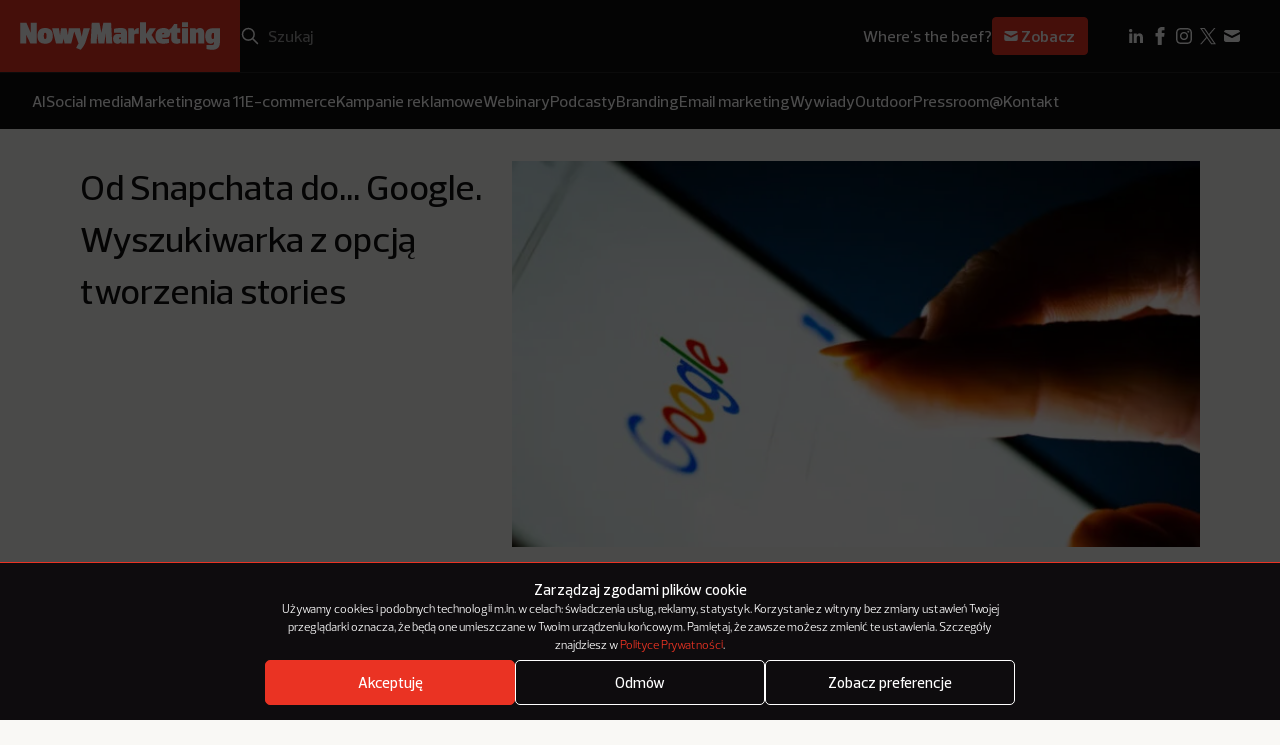

--- FILE ---
content_type: text/html; charset=UTF-8
request_url: https://nowymarketing.pl/od-snapchata-do-google-wyszukiwarka-z-opcja-tworzenia-stories/
body_size: 20603
content:
<!DOCTYPE html>

<html lang="pl-PL">
  <head><style>img.lazy{min-height:1px}</style><link href="https://nowymarketing.pl/wp-content/plugins/w3-total-cache/pub/js/lazyload.min.js" as="script">
    <meta charset="UTF-8" />
        <meta name="viewport" content="width=device-width, initial-scale=1.0" />

    <link rel="apple-touch-icon" sizes="180x180" href="https://nowymarketing.pl/wp-content/themes/nowymarketing/dist/favicon/apple-touch-icon.png">
    <link rel="icon" type="image/png" sizes="32x32" href="https://nowymarketing.pl/wp-content/themes/nowymarketing/dist/favicon/favicon-32x32.png">
    <link rel="icon" type="image/png" sizes="16x16" href="https://nowymarketing.pl/wp-content/themes/nowymarketing/dist/favicon/favicon-16x16.png">
    <link rel="manifest" href="https://nowymarketing.pl/wp-content/themes/nowymarketing/dist/favicon/site.webmanifest" crossorigin="use-credentials">
    <link rel="mask-icon" href="https://nowymarketing.pl/wp-content/themes/nowymarketing/dist/favicon/safari-pinned-tab.svg" color="#ea3323">
    <meta name="msapplication-TileColor" content="#ea3323">
    <meta name="theme-color" content="#ea3323">
    <link rel="preload" href="https://nowymarketing.pl/wp-content/themes/nowymarketing/dist/fonts/Prelo-Light.woff2" as="font" type="font/woff2" crossorigin="anonymous">
    <link rel="preload" href="https://nowymarketing.pl/wp-content/themes/nowymarketing/dist/fonts/Prelo-Medium.woff2" as="font" type="font/woff" crossorigin="anonymous">
    <link rel="preload" href="https://nowymarketing.pl/wp-content/themes/nowymarketing/dist/fonts/Prelo-SemiBold.woff2" as="font" type="font/ttf" crossorigin="anonymous">
            <link rel="preload" href="https://nowymarketing.pl/wp-content/uploads/2023/08/42921_l2.webp" as="image">
    
    
    <meta name='robots' content='index, follow, max-image-preview:large, max-snippet:-1, max-video-preview:-1' />

	<!-- This site is optimized with the Yoast SEO plugin v26.7 - https://yoast.com/wordpress/plugins/seo/ -->
	<title>Od Snapchata do… Google. Wyszukiwarka z opcją tworzenia stories - NowyMarketing - Where&#039;s the beef?</title>
	<meta name="description" content="Był już Snapchat, Instagram, Facebook, YouTube, a teraz… przyszedł czas na Google. W popularnej wyszukiwarce ma pojawić się opcja kreowania formatu stories." />
	<link rel="canonical" href="https://nowymarketing.pl/od-snapchata-do-google-wyszukiwarka-z-opcja-tworzenia-stories/" />
	<meta property="og:locale" content="pl_PL" />
	<meta property="og:type" content="article" />
	<meta property="og:title" content="Od Snapchata do… Google. Wyszukiwarka z opcją tworzenia stories - NowyMarketing - Where&#039;s the beef?" />
	<meta property="og:description" content="Był już Snapchat, Instagram, Facebook, YouTube, a teraz… przyszedł czas na Google. W popularnej wyszukiwarce ma pojawić się opcja kreowania formatu stories." />
	<meta property="og:url" content="https://nowymarketing.pl/od-snapchata-do-google-wyszukiwarka-z-opcja-tworzenia-stories/" />
	<meta property="og:site_name" content="NowyMarketing - Where&#039;s the beef?" />
	<meta property="article:publisher" content="https://www.facebook.com/NowyMarketing" />
	<meta property="article:published_time" content="2023-08-23T08:27:00+00:00" />
	<meta property="og:image" content="https://nowymarketing.pl/wp-content/uploads/2023/08/42921_l2.jpg" />
	<meta property="og:image:width" content="980" />
	<meta property="og:image:height" content="552" />
	<meta property="og:image:type" content="image/jpeg" />
	<meta name="author" content="Nowy Marketing" />
	<meta name="twitter:card" content="summary_large_image" />
	<meta name="twitter:creator" content="@NowyMarketing" />
	<meta name="twitter:site" content="@NowyMarketing" />
	<meta name="twitter:label1" content="Napisane przez" />
	<meta name="twitter:data1" content="Nowy Marketing" />
	<meta name="twitter:label2" content="Szacowany czas czytania" />
	<meta name="twitter:data2" content="1 minuta" />
	<script type="application/ld+json" class="yoast-schema-graph">{"@context":"https://schema.org","@graph":[{"@type":"Article","@id":"https://nowymarketing.pl/od-snapchata-do-google-wyszukiwarka-z-opcja-tworzenia-stories/#article","isPartOf":{"@id":"https://nowymarketing.pl/od-snapchata-do-google-wyszukiwarka-z-opcja-tworzenia-stories/"},"author":{"name":"Nowy Marketing","@id":"https://nowymarketing.pl/#/schema/person/33edf44ce955d1d3c1a7d8405e810247"},"headline":"Od Snapchata do… Google. Wyszukiwarka z opcją tworzenia stories","datePublished":"2023-08-23T08:27:00+00:00","mainEntityOfPage":{"@id":"https://nowymarketing.pl/od-snapchata-do-google-wyszukiwarka-z-opcja-tworzenia-stories/"},"wordCount":276,"commentCount":0,"publisher":{"@id":"https://nowymarketing.pl/#organization"},"image":{"@id":"https://nowymarketing.pl/od-snapchata-do-google-wyszukiwarka-z-opcja-tworzenia-stories/#primaryimage"},"thumbnailUrl":"https://nowymarketing.pl/wp-content/uploads/2023/08/42921_l2.jpg","keywords":["aplikacja","Google","media społecznościowe","Social media","Stories"],"articleSection":["Social media"],"inLanguage":"pl-PL","potentialAction":[{"@type":"CommentAction","name":"Comment","target":["https://nowymarketing.pl/od-snapchata-do-google-wyszukiwarka-z-opcja-tworzenia-stories/#respond"]}]},{"@type":"WebPage","@id":"https://nowymarketing.pl/od-snapchata-do-google-wyszukiwarka-z-opcja-tworzenia-stories/","url":"https://nowymarketing.pl/od-snapchata-do-google-wyszukiwarka-z-opcja-tworzenia-stories/","name":"Od Snapchata do… Google. Wyszukiwarka z opcją tworzenia stories - NowyMarketing - Where&#039;s the beef?","isPartOf":{"@id":"https://nowymarketing.pl/#website"},"primaryImageOfPage":{"@id":"https://nowymarketing.pl/od-snapchata-do-google-wyszukiwarka-z-opcja-tworzenia-stories/#primaryimage"},"image":{"@id":"https://nowymarketing.pl/od-snapchata-do-google-wyszukiwarka-z-opcja-tworzenia-stories/#primaryimage"},"thumbnailUrl":"https://nowymarketing.pl/wp-content/uploads/2023/08/42921_l2.jpg","datePublished":"2023-08-23T08:27:00+00:00","description":"Był już Snapchat, Instagram, Facebook, YouTube, a teraz… przyszedł czas na Google. W popularnej wyszukiwarce ma pojawić się opcja kreowania formatu stories.","inLanguage":"pl-PL","potentialAction":[{"@type":"ReadAction","target":["https://nowymarketing.pl/od-snapchata-do-google-wyszukiwarka-z-opcja-tworzenia-stories/"]}]},{"@type":"ImageObject","inLanguage":"pl-PL","@id":"https://nowymarketing.pl/od-snapchata-do-google-wyszukiwarka-z-opcja-tworzenia-stories/#primaryimage","url":"https://nowymarketing.pl/wp-content/uploads/2023/08/42921_l2.jpg","contentUrl":"https://nowymarketing.pl/wp-content/uploads/2023/08/42921_l2.jpg","width":980,"height":552},{"@type":"WebSite","@id":"https://nowymarketing.pl/#website","url":"https://nowymarketing.pl/","name":"NowyMarketing - Where&#039;s the beef?","description":"Gdzie jest konkret? Jeśli wiele razy zadawaliście sobie to pytanie, czytając teksty o marketingu internetowym, to już wiecie, dlaczego powstał NowyMarketing.","publisher":{"@id":"https://nowymarketing.pl/#organization"},"potentialAction":[{"@type":"SearchAction","target":{"@type":"EntryPoint","urlTemplate":"https://nowymarketing.pl/?s={search_term_string}"},"query-input":{"@type":"PropertyValueSpecification","valueRequired":true,"valueName":"search_term_string"}}],"inLanguage":"pl-PL"},{"@type":"Organization","@id":"https://nowymarketing.pl/#organization","name":"NowyMarketing.pl","url":"https://nowymarketing.pl/","logo":{"@type":"ImageObject","inLanguage":"pl-PL","@id":"https://nowymarketing.pl/#/schema/logo/image/","url":"https://nowymarketing.pl/wp-content/uploads/2023/10/NM-logo-czerwone.png","contentUrl":"https://nowymarketing.pl/wp-content/uploads/2023/10/NM-logo-czerwone.png","width":1200,"height":630,"caption":"NowyMarketing.pl"},"image":{"@id":"https://nowymarketing.pl/#/schema/logo/image/"},"sameAs":["https://www.facebook.com/NowyMarketing","https://x.com/NowyMarketing","https://www.pinterest.com/nowymarketing","https://www.linkedin.com/company/nowy-marketing"]},{"@type":"Person","@id":"https://nowymarketing.pl/#/schema/person/33edf44ce955d1d3c1a7d8405e810247","name":"Nowy Marketing","image":{"@type":"ImageObject","inLanguage":"pl-PL","@id":"https://nowymarketing.pl/#/schema/person/image/","url":"https://secure.gravatar.com/avatar/d08b36aec4bef424c63c48b0da3238a62a5501bc3cf2071c8255a33ad20b9b82?s=96&d=mm&r=g","contentUrl":"https://secure.gravatar.com/avatar/d08b36aec4bef424c63c48b0da3238a62a5501bc3cf2071c8255a33ad20b9b82?s=96&d=mm&r=g","caption":"Nowy Marketing"},"url":"https://nowymarketing.pl/author/nowy-marketing/"}]}</script>
	<!-- / Yoast SEO plugin. -->


<link rel='dns-prefetch' href='//platform.twitter.com' />
<link rel="alternate" title="oEmbed (JSON)" type="application/json+oembed" href="https://nowymarketing.pl/wp-json/oembed/1.0/embed?url=https%3A%2F%2Fnowymarketing.pl%2Fod-snapchata-do-google-wyszukiwarka-z-opcja-tworzenia-stories%2F" />
<link rel="alternate" title="oEmbed (XML)" type="text/xml+oembed" href="https://nowymarketing.pl/wp-json/oembed/1.0/embed?url=https%3A%2F%2Fnowymarketing.pl%2Fod-snapchata-do-google-wyszukiwarka-z-opcja-tworzenia-stories%2F&#038;format=xml" />
<style id='wp-img-auto-sizes-contain-inline-css' type='text/css'>
img:is([sizes=auto i],[sizes^="auto," i]){contain-intrinsic-size:3000px 1500px}
/*# sourceURL=wp-img-auto-sizes-contain-inline-css */
</style>
<style id='wp-block-library-inline-css' type='text/css'>
:root{--wp-block-synced-color:#7a00df;--wp-block-synced-color--rgb:122,0,223;--wp-bound-block-color:var(--wp-block-synced-color);--wp-editor-canvas-background:#ddd;--wp-admin-theme-color:#007cba;--wp-admin-theme-color--rgb:0,124,186;--wp-admin-theme-color-darker-10:#006ba1;--wp-admin-theme-color-darker-10--rgb:0,107,160.5;--wp-admin-theme-color-darker-20:#005a87;--wp-admin-theme-color-darker-20--rgb:0,90,135;--wp-admin-border-width-focus:2px}@media (min-resolution:192dpi){:root{--wp-admin-border-width-focus:1.5px}}.wp-element-button{cursor:pointer}:root .has-very-light-gray-background-color{background-color:#eee}:root .has-very-dark-gray-background-color{background-color:#313131}:root .has-very-light-gray-color{color:#eee}:root .has-very-dark-gray-color{color:#313131}:root .has-vivid-green-cyan-to-vivid-cyan-blue-gradient-background{background:linear-gradient(135deg,#00d084,#0693e3)}:root .has-purple-crush-gradient-background{background:linear-gradient(135deg,#34e2e4,#4721fb 50%,#ab1dfe)}:root .has-hazy-dawn-gradient-background{background:linear-gradient(135deg,#faaca8,#dad0ec)}:root .has-subdued-olive-gradient-background{background:linear-gradient(135deg,#fafae1,#67a671)}:root .has-atomic-cream-gradient-background{background:linear-gradient(135deg,#fdd79a,#004a59)}:root .has-nightshade-gradient-background{background:linear-gradient(135deg,#330968,#31cdcf)}:root .has-midnight-gradient-background{background:linear-gradient(135deg,#020381,#2874fc)}:root{--wp--preset--font-size--normal:16px;--wp--preset--font-size--huge:42px}.has-regular-font-size{font-size:1em}.has-larger-font-size{font-size:2.625em}.has-normal-font-size{font-size:var(--wp--preset--font-size--normal)}.has-huge-font-size{font-size:var(--wp--preset--font-size--huge)}.has-text-align-center{text-align:center}.has-text-align-left{text-align:left}.has-text-align-right{text-align:right}.has-fit-text{white-space:nowrap!important}#end-resizable-editor-section{display:none}.aligncenter{clear:both}.items-justified-left{justify-content:flex-start}.items-justified-center{justify-content:center}.items-justified-right{justify-content:flex-end}.items-justified-space-between{justify-content:space-between}.screen-reader-text{border:0;clip-path:inset(50%);height:1px;margin:-1px;overflow:hidden;padding:0;position:absolute;width:1px;word-wrap:normal!important}.screen-reader-text:focus{background-color:#ddd;clip-path:none;color:#444;display:block;font-size:1em;height:auto;left:5px;line-height:normal;padding:15px 23px 14px;text-decoration:none;top:5px;width:auto;z-index:100000}html :where(.has-border-color){border-style:solid}html :where([style*=border-top-color]){border-top-style:solid}html :where([style*=border-right-color]){border-right-style:solid}html :where([style*=border-bottom-color]){border-bottom-style:solid}html :where([style*=border-left-color]){border-left-style:solid}html :where([style*=border-width]){border-style:solid}html :where([style*=border-top-width]){border-top-style:solid}html :where([style*=border-right-width]){border-right-style:solid}html :where([style*=border-bottom-width]){border-bottom-style:solid}html :where([style*=border-left-width]){border-left-style:solid}html :where(img[class*=wp-image-]){height:auto;max-width:100%}:where(figure){margin:0 0 1em}html :where(.is-position-sticky){--wp-admin--admin-bar--position-offset:var(--wp-admin--admin-bar--height,0px)}@media screen and (max-width:600px){html :where(.is-position-sticky){--wp-admin--admin-bar--position-offset:0px}}

/*# sourceURL=wp-block-library-inline-css */
</style><style id='global-styles-inline-css' type='text/css'>
:root{--wp--preset--aspect-ratio--square: 1;--wp--preset--aspect-ratio--4-3: 4/3;--wp--preset--aspect-ratio--3-4: 3/4;--wp--preset--aspect-ratio--3-2: 3/2;--wp--preset--aspect-ratio--2-3: 2/3;--wp--preset--aspect-ratio--16-9: 16/9;--wp--preset--aspect-ratio--9-16: 9/16;--wp--preset--color--black: #000000;--wp--preset--color--cyan-bluish-gray: #abb8c3;--wp--preset--color--white: #ffffff;--wp--preset--color--pale-pink: #f78da7;--wp--preset--color--vivid-red: #cf2e2e;--wp--preset--color--luminous-vivid-orange: #ff6900;--wp--preset--color--luminous-vivid-amber: #fcb900;--wp--preset--color--light-green-cyan: #7bdcb5;--wp--preset--color--vivid-green-cyan: #00d084;--wp--preset--color--pale-cyan-blue: #8ed1fc;--wp--preset--color--vivid-cyan-blue: #0693e3;--wp--preset--color--vivid-purple: #9b51e0;--wp--preset--gradient--vivid-cyan-blue-to-vivid-purple: linear-gradient(135deg,rgb(6,147,227) 0%,rgb(155,81,224) 100%);--wp--preset--gradient--light-green-cyan-to-vivid-green-cyan: linear-gradient(135deg,rgb(122,220,180) 0%,rgb(0,208,130) 100%);--wp--preset--gradient--luminous-vivid-amber-to-luminous-vivid-orange: linear-gradient(135deg,rgb(252,185,0) 0%,rgb(255,105,0) 100%);--wp--preset--gradient--luminous-vivid-orange-to-vivid-red: linear-gradient(135deg,rgb(255,105,0) 0%,rgb(207,46,46) 100%);--wp--preset--gradient--very-light-gray-to-cyan-bluish-gray: linear-gradient(135deg,rgb(238,238,238) 0%,rgb(169,184,195) 100%);--wp--preset--gradient--cool-to-warm-spectrum: linear-gradient(135deg,rgb(74,234,220) 0%,rgb(151,120,209) 20%,rgb(207,42,186) 40%,rgb(238,44,130) 60%,rgb(251,105,98) 80%,rgb(254,248,76) 100%);--wp--preset--gradient--blush-light-purple: linear-gradient(135deg,rgb(255,206,236) 0%,rgb(152,150,240) 100%);--wp--preset--gradient--blush-bordeaux: linear-gradient(135deg,rgb(254,205,165) 0%,rgb(254,45,45) 50%,rgb(107,0,62) 100%);--wp--preset--gradient--luminous-dusk: linear-gradient(135deg,rgb(255,203,112) 0%,rgb(199,81,192) 50%,rgb(65,88,208) 100%);--wp--preset--gradient--pale-ocean: linear-gradient(135deg,rgb(255,245,203) 0%,rgb(182,227,212) 50%,rgb(51,167,181) 100%);--wp--preset--gradient--electric-grass: linear-gradient(135deg,rgb(202,248,128) 0%,rgb(113,206,126) 100%);--wp--preset--gradient--midnight: linear-gradient(135deg,rgb(2,3,129) 0%,rgb(40,116,252) 100%);--wp--preset--font-size--small: 13px;--wp--preset--font-size--medium: 20px;--wp--preset--font-size--large: 36px;--wp--preset--font-size--x-large: 42px;--wp--preset--spacing--20: 0.44rem;--wp--preset--spacing--30: 0.67rem;--wp--preset--spacing--40: 1rem;--wp--preset--spacing--50: 1.5rem;--wp--preset--spacing--60: 2.25rem;--wp--preset--spacing--70: 3.38rem;--wp--preset--spacing--80: 5.06rem;--wp--preset--shadow--natural: 6px 6px 9px rgba(0, 0, 0, 0.2);--wp--preset--shadow--deep: 12px 12px 50px rgba(0, 0, 0, 0.4);--wp--preset--shadow--sharp: 6px 6px 0px rgba(0, 0, 0, 0.2);--wp--preset--shadow--outlined: 6px 6px 0px -3px rgb(255, 255, 255), 6px 6px rgb(0, 0, 0);--wp--preset--shadow--crisp: 6px 6px 0px rgb(0, 0, 0);}:where(.is-layout-flex){gap: 0.5em;}:where(.is-layout-grid){gap: 0.5em;}body .is-layout-flex{display: flex;}.is-layout-flex{flex-wrap: wrap;align-items: center;}.is-layout-flex > :is(*, div){margin: 0;}body .is-layout-grid{display: grid;}.is-layout-grid > :is(*, div){margin: 0;}:where(.wp-block-columns.is-layout-flex){gap: 2em;}:where(.wp-block-columns.is-layout-grid){gap: 2em;}:where(.wp-block-post-template.is-layout-flex){gap: 1.25em;}:where(.wp-block-post-template.is-layout-grid){gap: 1.25em;}.has-black-color{color: var(--wp--preset--color--black) !important;}.has-cyan-bluish-gray-color{color: var(--wp--preset--color--cyan-bluish-gray) !important;}.has-white-color{color: var(--wp--preset--color--white) !important;}.has-pale-pink-color{color: var(--wp--preset--color--pale-pink) !important;}.has-vivid-red-color{color: var(--wp--preset--color--vivid-red) !important;}.has-luminous-vivid-orange-color{color: var(--wp--preset--color--luminous-vivid-orange) !important;}.has-luminous-vivid-amber-color{color: var(--wp--preset--color--luminous-vivid-amber) !important;}.has-light-green-cyan-color{color: var(--wp--preset--color--light-green-cyan) !important;}.has-vivid-green-cyan-color{color: var(--wp--preset--color--vivid-green-cyan) !important;}.has-pale-cyan-blue-color{color: var(--wp--preset--color--pale-cyan-blue) !important;}.has-vivid-cyan-blue-color{color: var(--wp--preset--color--vivid-cyan-blue) !important;}.has-vivid-purple-color{color: var(--wp--preset--color--vivid-purple) !important;}.has-black-background-color{background-color: var(--wp--preset--color--black) !important;}.has-cyan-bluish-gray-background-color{background-color: var(--wp--preset--color--cyan-bluish-gray) !important;}.has-white-background-color{background-color: var(--wp--preset--color--white) !important;}.has-pale-pink-background-color{background-color: var(--wp--preset--color--pale-pink) !important;}.has-vivid-red-background-color{background-color: var(--wp--preset--color--vivid-red) !important;}.has-luminous-vivid-orange-background-color{background-color: var(--wp--preset--color--luminous-vivid-orange) !important;}.has-luminous-vivid-amber-background-color{background-color: var(--wp--preset--color--luminous-vivid-amber) !important;}.has-light-green-cyan-background-color{background-color: var(--wp--preset--color--light-green-cyan) !important;}.has-vivid-green-cyan-background-color{background-color: var(--wp--preset--color--vivid-green-cyan) !important;}.has-pale-cyan-blue-background-color{background-color: var(--wp--preset--color--pale-cyan-blue) !important;}.has-vivid-cyan-blue-background-color{background-color: var(--wp--preset--color--vivid-cyan-blue) !important;}.has-vivid-purple-background-color{background-color: var(--wp--preset--color--vivid-purple) !important;}.has-black-border-color{border-color: var(--wp--preset--color--black) !important;}.has-cyan-bluish-gray-border-color{border-color: var(--wp--preset--color--cyan-bluish-gray) !important;}.has-white-border-color{border-color: var(--wp--preset--color--white) !important;}.has-pale-pink-border-color{border-color: var(--wp--preset--color--pale-pink) !important;}.has-vivid-red-border-color{border-color: var(--wp--preset--color--vivid-red) !important;}.has-luminous-vivid-orange-border-color{border-color: var(--wp--preset--color--luminous-vivid-orange) !important;}.has-luminous-vivid-amber-border-color{border-color: var(--wp--preset--color--luminous-vivid-amber) !important;}.has-light-green-cyan-border-color{border-color: var(--wp--preset--color--light-green-cyan) !important;}.has-vivid-green-cyan-border-color{border-color: var(--wp--preset--color--vivid-green-cyan) !important;}.has-pale-cyan-blue-border-color{border-color: var(--wp--preset--color--pale-cyan-blue) !important;}.has-vivid-cyan-blue-border-color{border-color: var(--wp--preset--color--vivid-cyan-blue) !important;}.has-vivid-purple-border-color{border-color: var(--wp--preset--color--vivid-purple) !important;}.has-vivid-cyan-blue-to-vivid-purple-gradient-background{background: var(--wp--preset--gradient--vivid-cyan-blue-to-vivid-purple) !important;}.has-light-green-cyan-to-vivid-green-cyan-gradient-background{background: var(--wp--preset--gradient--light-green-cyan-to-vivid-green-cyan) !important;}.has-luminous-vivid-amber-to-luminous-vivid-orange-gradient-background{background: var(--wp--preset--gradient--luminous-vivid-amber-to-luminous-vivid-orange) !important;}.has-luminous-vivid-orange-to-vivid-red-gradient-background{background: var(--wp--preset--gradient--luminous-vivid-orange-to-vivid-red) !important;}.has-very-light-gray-to-cyan-bluish-gray-gradient-background{background: var(--wp--preset--gradient--very-light-gray-to-cyan-bluish-gray) !important;}.has-cool-to-warm-spectrum-gradient-background{background: var(--wp--preset--gradient--cool-to-warm-spectrum) !important;}.has-blush-light-purple-gradient-background{background: var(--wp--preset--gradient--blush-light-purple) !important;}.has-blush-bordeaux-gradient-background{background: var(--wp--preset--gradient--blush-bordeaux) !important;}.has-luminous-dusk-gradient-background{background: var(--wp--preset--gradient--luminous-dusk) !important;}.has-pale-ocean-gradient-background{background: var(--wp--preset--gradient--pale-ocean) !important;}.has-electric-grass-gradient-background{background: var(--wp--preset--gradient--electric-grass) !important;}.has-midnight-gradient-background{background: var(--wp--preset--gradient--midnight) !important;}.has-small-font-size{font-size: var(--wp--preset--font-size--small) !important;}.has-medium-font-size{font-size: var(--wp--preset--font-size--medium) !important;}.has-large-font-size{font-size: var(--wp--preset--font-size--large) !important;}.has-x-large-font-size{font-size: var(--wp--preset--font-size--x-large) !important;}
/*# sourceURL=global-styles-inline-css */
</style>

<style id='classic-theme-styles-inline-css' type='text/css'>
/*! This file is auto-generated */
.wp-block-button__link{color:#fff;background-color:#32373c;border-radius:9999px;box-shadow:none;text-decoration:none;padding:calc(.667em + 2px) calc(1.333em + 2px);font-size:1.125em}.wp-block-file__button{background:#32373c;color:#fff;text-decoration:none}
/*# sourceURL=/wp-includes/css/classic-themes.min.css */
</style>
<link rel='stylesheet' id='cmplz-general-css' href='https://nowymarketing.pl/wp-content/plugins/complianz-gdpr/assets/css/cookieblocker.min.css?ver=1764673684' type='text/css' media='all' />
<link rel='stylesheet' id='bsearch-style-css' href='https://nowymarketing.pl/wp-content/plugins/better-search/includes/css/bsearch-styles.min.css?ver=4.2.2' type='text/css' media='all' />
<link rel='stylesheet' id='theme-style-css' href='https://nowymarketing.pl/wp-content/themes/nowymarketing/dist/css/main.min.css?ver=1.0.24' type='text/css' media='all' />
<link rel="https://api.w.org/" href="https://nowymarketing.pl/wp-json/" /><link rel="alternate" title="JSON" type="application/json" href="https://nowymarketing.pl/wp-json/wp/v2/posts/100246" /><link rel="EditURI" type="application/rsd+xml" title="RSD" href="https://nowymarketing.pl/xmlrpc.php?rsd" />
<link rel='shortlink' href='https://nowymarketing.pl/?p=100246' />
			<style>.cmplz-hidden {
					display: none !important;
				}</style>
    <!-- Google Tag Manager -->
    <script>(function(w,d,s,l,i){w[l]=w[l]||[];w[l].push({'gtm.start': new Date().getTime(),event:'gtm.js'});var f=d.getElementsByTagName(s)[0], j=d.createElement(s),dl=l!='dataLayer'?'&l='+l:'';j.async=true;j.src='https://www.googletagmanager.com/gtm.js?id='+i+dl;f.parentNode.insertBefore(j,f);})(window,document,'script','dataLayer','GTM-W449KQVD');</script>
    <!-- End Google Tag Manager -->

    <!-- DFP -->
    <script type='text/javascript'>
		var googletag = googletag || {};
		googletag.cmd = googletag.cmd || [];
		(function() {
			var gads = document.createElement('script');
			gads.async = true;
			gads.type = 'text/javascript';
			var useSSL = 'https:' == document.location.protocol;
			gads.src = (useSSL ? 'https:' : 'http:') +
			  '//www.googletagservices.com/tag/js/gpt.js';
			var node = document.getElementsByTagName('script')[0];
			node.parentNode.insertBefore(gads, node);
		})();

		googletag.cmd.push(function() {
			var mapping = googletag.sizeMapping().
			addSize([320, 400], [[300, 250],[300, 100],[250, 250], [340,300]]).
			addSize([750, 200], [[750, 600], [750, 300], [750, 200], [750, 100], [728, 90], [600, 200]]).build();

			googletag.defineSlot('/159261070/NM-Header', [[250, 250], [750, 100], [1200, 400], [750, 300], [970, 90], [340,300], [300, 250], [300, 100], [728, 90], [750, 200], [600, 200], [750, 600]], 'div-gpt-ad-1433839700925-0').defineSizeMapping(mapping).addService(googletag.pubads());
			googletag.defineSlot('/159261070/NM-Billboard', [[300, 100], [750, 100], [750, 300], [1200, 400], [250, 250], [728, 90], [750, 200], [340,300], [300, 250], [970, 90], [600, 200], [750, 600]], 'div-gpt-ad-1433839763398-0').defineSizeMapping(mapping).addService(googletag.pubads());
			googletag.pubads().enableSingleRequest();
			googletag.pubads().collapseEmptyDivs();
			googletag.pubads().disableInitialLoad();
						googletag.enableServices();
			googletag.display('dynamicload');
			googletag.pubads().refresh();
					});
		</script>
  </head>

  <body id="top" class="wp-singular post-template-default single single-post postid-100246 single-format-standard wp-theme-nowymarketing od-snapchata-do-google-wyszukiwarka-z-opcja-tworzenia-stories">
     <!-- Google Tag Manager (noscript) -->
    <noscript><iframe src="https://www.googletagmanager.com/ns.html?id=GTM-W449KQVD" height="0" width="0" style="display:none;visibility:hidden"></iframe></noscript>
    <!-- End Google Tag Manager (noscript) -->
    <header class="header js-header">
  <div class="header__top">
    <div class="header__logo">
      

<a href="https://nowymarketing.pl" title="NowyMarketing - Where&#039;s the beef?" class="main-logo">
      		    
    
    

<div class="img-sizes main-logo__img main-logo__img--desktop  img-sizes--svg  ">
            <picture>
                            <img class="lazy" src="data:image/svg+xml,%3Csvg%20xmlns='http://www.w3.org/2000/svg'%20viewBox='0%200%20509%2071'%3E%3C/svg%3E" data-src="https://nowymarketing.pl/wp-content/uploads/2023/10/NM-logo-desktop.svg" alt="NowyMarketing logo" width="509" height="71">
                    </picture>
    </div>			    
    
    

<div class="img-sizes main-logo__img main-logo__img--mobile  img-sizes--svg  ">
            <picture>
                            <img class="lazy" src="data:image/svg+xml,%3Csvg%20xmlns='http://www.w3.org/2000/svg'%20viewBox='0%200%20106%2053'%3E%3C/svg%3E" data-src="https://nowymarketing.pl/wp-content/uploads/2023/10/NM-logo-mobile.svg" alt="NowyMarketing logo mobile" width="106" height="53">
                    </picture>
    </div>	  </a>

    </div>
    <div class="header__row">
      <div class="header__search">
        <form role="search" method="get" id="searchform" class="search-box" action="https://nowymarketing.pl">
  <button type="button" id="searchmobile" class="search-box__mobile" aria-label="Search"></button>
  <input type="submit" id="searchsubmit" class="search-box__submit" value="Szukaj">
  <input type="search" placeholder="Szukaj" value="" name="s" id="s" class="search-box__s" required>
  <button type="button" id="searchclear" class="search-box__clear"></button>
</form>      </div>
              <div class="header__newsletter">
          <div class="newsletter-sign">
      <span class="newsletter-sign__text">Where's the beef?</span>
  
      <a class="newsletter-sign__btn" href="https://nowymarketing.pl/newsletter/">
      <svg viewBox="0 0 24 24" fill="none" xmlns="http://www.w3.org/2000/svg"><path d="M4.003 7.884L12 11.882l7.997-3.998A2 2 0 0018 6H6a2 2 0 00-1.997 1.884z" fill="white"/><path d="M20 10.118l-8 4-8-4V16a2 2 0 002 2h12a2 2 0 002-2v-5.882z" fill="white"/></svg> Zobacz
    </a>
  </div>        </div>
            <div class="header__menu">
          <button type="button" class="js-menu">
            <svg class='svg-embed-icon header__menu-open' viewBox="0 0 16 16" fill="none" xmlns="http://www.w3.org/2000/svg"><path d="M3 4h10M3 7.75h5M3 11.5h10" stroke="white" stroke-width="2" stroke-linecap="square" stroke-linejoin="round"/></svg> 
            <svg class='svg-embed-icon header__menu-close' viewBox="0 0 16 16" fill="none" xmlns="http://www.w3.org/2000/svg"><path d="M3 13L13 3M3 3l10 10" stroke="white" stroke-width="2" stroke-linecap="square" stroke-linejoin="round"/></svg> 
            Menu
          </button>
      </div>

      <div class="header__social-desktop">
        <div class="header-social-desktop">
    <ul class="header-social-desktop__items">
                                                        <li class="header-social-desktop__item">
                <a class="header-social-desktop__link" href="https://www.linkedin.com/company/nowy-marketing" target="_blank">
                    <img class="header-social-desktop__img lazy" src="data:image/svg+xml,%3Csvg%20xmlns='http://www.w3.org/2000/svg'%20viewBox='0%200%2024%2024'%3E%3C/svg%3E" data-src="https://nowymarketing.pl/wp-content/uploads/2023/10/linkedin_icon.svg" alt="LinkedIn ikonka" width="24" height="24">
                </a>
            </li>
                                                        <li class="header-social-desktop__item">
                <a class="header-social-desktop__link" href="https://www.facebook.com/NowyMarketing" target="_blank">
                    <img class="header-social-desktop__img lazy" src="data:image/svg+xml,%3Csvg%20xmlns='http://www.w3.org/2000/svg'%20viewBox='0%200%2024%2024'%3E%3C/svg%3E" data-src="https://nowymarketing.pl/wp-content/uploads/2023/10/facebook_icon.svg" alt="Facebook ikonka" width="24" height="24">
                </a>
            </li>
                                                        <li class="header-social-desktop__item">
                <a class="header-social-desktop__link" href="https://www.instagram.com/nowymarketing.pl/" target="_blank">
                    <img class="header-social-desktop__img lazy" src="data:image/svg+xml,%3Csvg%20xmlns='http://www.w3.org/2000/svg'%20viewBox='0%200%2024%2024'%3E%3C/svg%3E" data-src="https://nowymarketing.pl/wp-content/uploads/2024/02/instagram.svg" alt="" width="24" height="24">
                </a>
            </li>
                                                        <li class="header-social-desktop__item">
                <a class="header-social-desktop__link" href="https://twitter.com/NowyMarketing" target="_blank">
                    <img class="header-social-desktop__img lazy" src="data:image/svg+xml,%3Csvg%20xmlns='http://www.w3.org/2000/svg'%20viewBox='0%200%2024%2024'%3E%3C/svg%3E" data-src="https://nowymarketing.pl/wp-content/uploads/2024/02/x.svg" alt="" width="24" height="24">
                </a>
            </li>
                                                        <li class="header-social-desktop__item">
                <a class="header-social-desktop__link" href="https://nowymarketing.pl/kontakt/" target="_self">
                    <img class="header-social-desktop__img lazy" src="data:image/svg+xml,%3Csvg%20xmlns='http://www.w3.org/2000/svg'%20viewBox='0%200%2024%2024'%3E%3C/svg%3E" data-src="https://nowymarketing.pl/wp-content/uploads/2023/10/mail_icon.svg" alt="Email ikonka" width="24" height="24">
                </a>
            </li>
            </ul>
  </div>
      </div>
    </div>
  </div>

  <div class="header__bottom">
    
    <nav class="header-menu-desktop">
        <ul class="header-menu-desktop__ul" itemscope itemtype="http://schema.org/SiteNavigationElement">
                                                            
                <li class="header-menu-desktop__li  menu-item menu-item-type-taxonomy menu-item-object-category menu-item-110094" itemprop="name">
                    <a class="header-menu-desktop__link" href="https://nowymarketing.pl/category/ai/"
                        
                                                    rel="category"
                        
                        itemprop="url"                  
                    >
                        AI

                                            </a>
                                    </li>
                                                            
                <li class="header-menu-desktop__li  menu-item menu-item-type-taxonomy menu-item-object-category current-post-ancestor current-menu-parent current-post-parent menu-item-110095" itemprop="name">
                    <a class="header-menu-desktop__link" href="https://nowymarketing.pl/category/social-media/"
                        
                                                    rel="category"
                        
                        itemprop="url"                  
                    >
                        Social media

                                            </a>
                                    </li>
                                                            
                <li class="header-menu-desktop__li  menu-item menu-item-type-taxonomy menu-item-object-category menu-item-118471" itemprop="name">
                    <a class="header-menu-desktop__link" href="https://nowymarketing.pl/category/marketingowa-11/"
                        
                                                    rel="category"
                        
                        itemprop="url"                  
                    >
                        Marketingowa 11

                                            </a>
                                    </li>
                                                            
                <li class="header-menu-desktop__li  menu-item menu-item-type-taxonomy menu-item-object-category menu-item-110096" itemprop="name">
                    <a class="header-menu-desktop__link" href="https://nowymarketing.pl/category/e-commerce/"
                        
                                                    rel="category"
                        
                        itemprop="url"                  
                    >
                        E-commerce

                                            </a>
                                    </li>
                                                            
                <li class="header-menu-desktop__li  menu-item menu-item-type-taxonomy menu-item-object-category menu-item-110102" itemprop="name">
                    <a class="header-menu-desktop__link" href="https://nowymarketing.pl/category/kampania/"
                        
                                                    rel="category"
                        
                        itemprop="url"                  
                    >
                        Kampanie reklamowe

                                            </a>
                                    </li>
                                                            
                <li class="header-menu-desktop__li  menu-item menu-item-type-taxonomy menu-item-object-category menu-item-104271" itemprop="name">
                    <a class="header-menu-desktop__link" href="https://nowymarketing.pl/category/webinary/"
                        
                                                    rel="category"
                        
                        itemprop="url"                  
                    >
                        Webinary

                                            </a>
                                    </li>
                                                            
                <li class="header-menu-desktop__li  menu-item menu-item-type-taxonomy menu-item-object-category menu-item-110107" itemprop="name">
                    <a class="header-menu-desktop__link" href="https://nowymarketing.pl/category/podcasty/"
                        
                                                    rel="category"
                        
                        itemprop="url"                  
                    >
                        Podcasty

                                            </a>
                                    </li>
                                                            
                <li class="header-menu-desktop__li  menu-item menu-item-type-taxonomy menu-item-object-category menu-item-110097" itemprop="name">
                    <a class="header-menu-desktop__link" href="https://nowymarketing.pl/category/branding/"
                        
                                                    rel="category"
                        
                        itemprop="url"                  
                    >
                        Branding

                                            </a>
                                    </li>
                                                            
                <li class="header-menu-desktop__li  menu-item menu-item-type-taxonomy menu-item-object-category menu-item-104270" itemprop="name">
                    <a class="header-menu-desktop__link" href="https://nowymarketing.pl/category/email-marketing/"
                        
                                                    rel="category"
                        
                        itemprop="url"                  
                    >
                        Email marketing

                                            </a>
                                    </li>
                                                            
                <li class="header-menu-desktop__li  menu-item menu-item-type-taxonomy menu-item-object-category menu-item-110103" itemprop="name">
                    <a class="header-menu-desktop__link" href="https://nowymarketing.pl/category/wywiad/"
                        
                                                    rel="category"
                        
                        itemprop="url"                  
                    >
                        Wywiady

                                            </a>
                                    </li>
                                                            
                <li class="header-menu-desktop__li  menu-item menu-item-type-taxonomy menu-item-object-category menu-item-110105" itemprop="name">
                    <a class="header-menu-desktop__link" href="https://nowymarketing.pl/category/outdoor/"
                        
                                                    rel="category"
                        
                        itemprop="url"                  
                    >
                        Outdoor

                                            </a>
                                    </li>
                                                            
                <li class="header-menu-desktop__li  menu-item menu-item-type-taxonomy menu-item-object-category menu-item-110104" itemprop="name">
                    <a class="header-menu-desktop__link" href="https://nowymarketing.pl/category/pressroom/"
                        
                                                    rel="category"
                        
                        itemprop="url"                  
                    >
                        Pressroom

                                            </a>
                                    </li>
                                                            
                <li class="header-menu-desktop__li  menu-item menu-item-type-post_type menu-item-object-page menu-item-119580" itemprop="name">
                    <a class="header-menu-desktop__link" href="https://nowymarketing.pl/kontakt/"
                        
                        
                        itemprop="url"                  
                    >
                        @Kontakt

                                            </a>
                                    </li>
                    </ul>
    </nav>
  </div>

  <div class="header__nav">
    <div class="container">

             
    <nav class="header-sponsored">
        <ul class="header-sponsored__ul" itemscope itemtype="http://schema.org/SiteNavigationElement">
                                                            
                <li class="header-sponsored__li  menu-item menu-item-type-taxonomy menu-item-object-category menu-item-110094" itemprop="name">
                    <a class="header-sponsored__link" href="https://nowymarketing.pl/category/ai/"
                        
                                                    rel="category"
                        
                        itemprop="url"                  
                    >
                        AI

                                                                                                         
                                                                                                                                            </a>
                                    </li>
                                                            
                <li class="header-sponsored__li  menu-item menu-item-type-taxonomy menu-item-object-category current-post-ancestor current-menu-parent current-post-parent menu-item-110095" itemprop="name">
                    <a class="header-sponsored__link" href="https://nowymarketing.pl/category/social-media/"
                        
                                                    rel="category"
                        
                        itemprop="url"                  
                    >
                        Social media

                                                                                                         
                                                                                                                                            </a>
                                    </li>
                                                            
                <li class="header-sponsored__li  menu-item menu-item-type-taxonomy menu-item-object-category menu-item-118471" itemprop="name">
                    <a class="header-sponsored__link" href="https://nowymarketing.pl/category/marketingowa-11/"
                        
                                                    rel="category"
                        
                        itemprop="url"                  
                    >
                        Marketingowa 11

                                                                                                         
                                                                                                                                            </a>
                                    </li>
                                                            
                <li class="header-sponsored__li  menu-item menu-item-type-taxonomy menu-item-object-category menu-item-110096" itemprop="name">
                    <a class="header-sponsored__link" href="https://nowymarketing.pl/category/e-commerce/"
                        
                                                    rel="category"
                        
                        itemprop="url"                  
                    >
                        E-commerce

                                                                                                         
                                                                            <span class="header-sponsored__sponsor">z Grembox</span>
                                                                                                                                            </a>
                                    </li>
                                                            
                <li class="header-sponsored__li  menu-item menu-item-type-taxonomy menu-item-object-category menu-item-110102" itemprop="name">
                    <a class="header-sponsored__link" href="https://nowymarketing.pl/category/kampania/"
                        
                                                    rel="category"
                        
                        itemprop="url"                  
                    >
                        Kampanie reklamowe

                                                                                                         
                                                                                                                                            </a>
                                    </li>
                                                            
                <li class="header-sponsored__li  menu-item menu-item-type-taxonomy menu-item-object-category menu-item-104271" itemprop="name">
                    <a class="header-sponsored__link" href="https://nowymarketing.pl/category/webinary/"
                        
                                                    rel="category"
                        
                        itemprop="url"                  
                    >
                        Webinary

                                                                                                         
                                                                            <span class="header-sponsored__sponsor">z ClickMeeting</span>
                                                                                                                                            </a>
                                    </li>
                                                            
                <li class="header-sponsored__li  menu-item menu-item-type-taxonomy menu-item-object-category menu-item-110107" itemprop="name">
                    <a class="header-sponsored__link" href="https://nowymarketing.pl/category/podcasty/"
                        
                                                    rel="category"
                        
                        itemprop="url"                  
                    >
                        Podcasty

                                                                                                         
                                                                                                                                            </a>
                                    </li>
                                                            
                <li class="header-sponsored__li  menu-item menu-item-type-taxonomy menu-item-object-category menu-item-110097" itemprop="name">
                    <a class="header-sponsored__link" href="https://nowymarketing.pl/category/branding/"
                        
                                                    rel="category"
                        
                        itemprop="url"                  
                    >
                        Branding

                                                                                                         
                                                                                                                                            </a>
                                    </li>
                                                            
                <li class="header-sponsored__li  menu-item menu-item-type-taxonomy menu-item-object-category menu-item-104270" itemprop="name">
                    <a class="header-sponsored__link" href="https://nowymarketing.pl/category/email-marketing/"
                        
                                                    rel="category"
                        
                        itemprop="url"                  
                    >
                        Email marketing

                                                                                                         
                                                                            <span class="header-sponsored__sponsor">z GetResponse</span>
                                                                                                                                            </a>
                                    </li>
                                                            
                <li class="header-sponsored__li  menu-item menu-item-type-taxonomy menu-item-object-category menu-item-110103" itemprop="name">
                    <a class="header-sponsored__link" href="https://nowymarketing.pl/category/wywiad/"
                        
                                                    rel="category"
                        
                        itemprop="url"                  
                    >
                        Wywiady

                                                                                                         
                                                                                                                                            </a>
                                    </li>
                                                            
                <li class="header-sponsored__li  menu-item menu-item-type-taxonomy menu-item-object-category menu-item-110105" itemprop="name">
                    <a class="header-sponsored__link" href="https://nowymarketing.pl/category/outdoor/"
                        
                                                    rel="category"
                        
                        itemprop="url"                  
                    >
                        Outdoor

                                                                                                         
                                                                                                                                            </a>
                                    </li>
                                                            
                <li class="header-sponsored__li  menu-item menu-item-type-taxonomy menu-item-object-category menu-item-110104" itemprop="name">
                    <a class="header-sponsored__link" href="https://nowymarketing.pl/category/pressroom/"
                        
                                                    rel="category"
                        
                        itemprop="url"                  
                    >
                        Pressroom

                                                                                                         
                                                                                                                                            </a>
                                    </li>
                                                            
                <li class="header-sponsored__li  menu-item menu-item-type-post_type menu-item-object-page menu-item-119580" itemprop="name">
                    <a class="header-sponsored__link" href="https://nowymarketing.pl/kontakt/"
                        
                        
                        itemprop="url"                  
                    >
                        @Kontakt

                                                                                                         
                                                                                                                                            </a>
                                    </li>
                    </ul>
    </nav>
      
      <div class="header-social">
    <ul class="header-social__items">
                                                        <li class="header-social__item">
                <a class="header-social__link" href="https://www.linkedin.com/company/nowy-marketing" target="_blank">
                    <img class="header-social__img lazy" src="data:image/svg+xml,%3Csvg%20xmlns='http://www.w3.org/2000/svg'%20viewBox='0%200%2024%2024'%3E%3C/svg%3E" data-src="https://nowymarketing.pl/wp-content/uploads/2023/10/linkedin_icon.svg" alt="LinkedIn ikonka" width="24" height="24">
                </a>
            </li>
                                                        <li class="header-social__item">
                <a class="header-social__link" href="https://www.facebook.com/NowyMarketing" target="_blank">
                    <img class="header-social__img lazy" src="data:image/svg+xml,%3Csvg%20xmlns='http://www.w3.org/2000/svg'%20viewBox='0%200%2024%2024'%3E%3C/svg%3E" data-src="https://nowymarketing.pl/wp-content/uploads/2023/10/facebook_icon.svg" alt="Facebook ikonka" width="24" height="24">
                </a>
            </li>
                                                        <li class="header-social__item">
                <a class="header-social__link" href="https://www.instagram.com/nowymarketing.pl/" target="_blank">
                    <img class="header-social__img lazy" src="data:image/svg+xml,%3Csvg%20xmlns='http://www.w3.org/2000/svg'%20viewBox='0%200%2024%2024'%3E%3C/svg%3E" data-src="https://nowymarketing.pl/wp-content/uploads/2024/02/instagram.svg" alt="" width="24" height="24">
                </a>
            </li>
                                                        <li class="header-social__item">
                <a class="header-social__link" href="https://twitter.com/NowyMarketing" target="_blank">
                    <img class="header-social__img lazy" src="data:image/svg+xml,%3Csvg%20xmlns='http://www.w3.org/2000/svg'%20viewBox='0%200%2024%2024'%3E%3C/svg%3E" data-src="https://nowymarketing.pl/wp-content/uploads/2024/02/x.svg" alt="" width="24" height="24">
                </a>
            </li>
                                                        <li class="header-social__item">
                <a class="header-social__link" href="https://nowymarketing.pl/kontakt/" target="_self">
                    <img class="header-social__img lazy" src="data:image/svg+xml,%3Csvg%20xmlns='http://www.w3.org/2000/svg'%20viewBox='0%200%2024%2024'%3E%3C/svg%3E" data-src="https://nowymarketing.pl/wp-content/uploads/2023/10/mail_icon.svg" alt="Email ikonka" width="24" height="24">
                </a>
            </li>
            </ul>
  </div>

      <div class="header-fnav">
        
    <nav class="header-fnav">
        <ul class="header-fnav__ul" itemscope itemtype="http://schema.org/SiteNavigationElement">
                                                            
                <li class="header-fnav__li  menu-item menu-item-type-post_type menu-item-object-page menu-item-104638" itemprop="name">
                    <a class="header-fnav__link" href="https://nowymarketing.pl/o-nowymmarketingu/"
                        
                        
                        itemprop="url"                  
                    >
                        O NowymMarketingu

                                            </a>
                                    </li>
                                                            
                <li class="header-fnav__li  menu-item menu-item-type-post_type menu-item-object-page menu-item-42" itemprop="name">
                    <a class="header-fnav__link" href="https://nowymarketing.pl/reklama/"
                        
                        
                        itemprop="url"                  
                    >
                        Reklama

                                            </a>
                                    </li>
                                                            
                <li class="header-fnav__li  menu-item menu-item-type-post_type menu-item-object-page menu-item-43" itemprop="name">
                    <a class="header-fnav__link" href="https://nowymarketing.pl/kontakt/"
                        
                        
                        itemprop="url"                  
                    >
                        Kontakt

                                            </a>
                                    </li>
                                                            
                <li class="header-fnav__li  menu-item menu-item-type-post_type menu-item-object-page menu-item-privacy-policy menu-item-44" itemprop="name">
                    <a class="header-fnav__link" href="https://nowymarketing.pl/polityka-prywatnosci-2/"
                        
                        
                        itemprop="url"                  
                    >
                        Polityka Prywatności

                                            </a>
                                    </li>
                                                            
                <li class="header-fnav__li  menu-item menu-item-type-post_type menu-item-object-page menu-item-45" itemprop="name">
                    <a class="header-fnav__link" href="https://nowymarketing.pl/rss-2/"
                        
                        
                        itemprop="url"                  
                    >
                        Kanał RSS

                                            </a>
                                    </li>
                                                            
                <li class="header-fnav__li  menu-item menu-item-type-custom menu-item-object-custom menu-item-108992" itemprop="name">
                    <a class="header-fnav__link" href="https://nowymarketing.pl/sitemap/"
                        
                        
                        itemprop="url"                  
                    >
                        Mapa artykułów

                                            </a>
                                    </li>
                    </ul>
    </nav>
      </div>
    </div>
  </div>
</header>
    <div class="mask js-mask"></div>
    <main class="main-content">
          
    <div class="article-page">
                

<article class="single-article" id="post-100246" data-post-id="100246" data-post-url="od-snapchata-do-google-wyszukiwarka-z-opcja-tworzenia-stories" data-post-title="Od Snapchata do… Google. Wyszukiwarka z opcją tworzenia stories">
                <div class="ad-baner">
        <div class="ad-baner__wrap">
           <!-- /159261070/NM-Header -->
            <div id='div-gpt-ad-1433839700925-0' style="text-align: center;">
                <script type='text/javascript'>
                    googletag.cmd.push(function () {
                        googletag.display('div-gpt-ad-1433839700925-0');
                    });
                </script>
            </div>
        </div>
    </div>
        <header class="article-header">
        <div class="article-header__top">
            <div>
                <h1 class="article-header__title">Od Snapchata do… Google. Wyszukiwarka z opcją tworzenia stories</h1>
                            </div>
                            <div class="article-header__img">
                        
    
    

<div class="img-sizes article-header__img-img  ">
            <picture>
                                                <source 
                        media="(min-width:1440px)" 
                        srcset="                                                                                  
                            https://nowymarketing.pl/wp-content/uploads/2023/08/42921_l2-688x386.51685393258-c-1.webp 688w ,
                            https://nowymarketing.pl/wp-content/uploads/2023/08/42921_l2-1376x773.03370786517-c-1.webp 1376w,
                            https://nowymarketing.pl/wp-content/uploads/2023/08/42921_l2-2064x1159.5505617978-c-1.webp 2064w
                        "
                        type="image/webp"
                        sizes="688px"
                    >
                    <source 
                        media="(min-width:1440px)" 
                        srcset="
                            https://nowymarketing.pl/wp-content/uploads/2023/08/42921_l2-688x386.51685393258-c-1.jpg 688w,
                            https://nowymarketing.pl/wp-content/uploads/2023/08/42921_l2-1376x773.03370786517-c-1.jpg 1376w,
                            https://nowymarketing.pl/wp-content/uploads/2023/08/42921_l2-2064x1159.5505617978-c-1.jpg 2064w
                        "
                        sizes="688px"
                    >     
                                    <source 
                        media="(min-width:1200px)" 
                        srcset="                                                                                  
                            https://nowymarketing.pl/wp-content/uploads/2023/08/42921_l2-650x365.16853932584-c-1.webp 650w ,
                            https://nowymarketing.pl/wp-content/uploads/2023/08/42921_l2-1300x730.33707865169-c-1.webp 1300w,
                            https://nowymarketing.pl/wp-content/uploads/2023/08/42921_l2-1950x1095.5056179775-c-1.webp 1950w
                        "
                        type="image/webp"
                        sizes="650px"
                    >
                    <source 
                        media="(min-width:1200px)" 
                        srcset="
                            https://nowymarketing.pl/wp-content/uploads/2023/08/42921_l2-650x365.16853932584-c-1.jpg 650w,
                            https://nowymarketing.pl/wp-content/uploads/2023/08/42921_l2-1300x730.33707865169-c-1.jpg 1300w,
                            https://nowymarketing.pl/wp-content/uploads/2023/08/42921_l2-1950x1095.5056179775-c-1.jpg 1950w
                        "
                        sizes="650px"
                    >     
                                    <source 
                        media="(min-width:992px)" 
                        srcset="                                                                                  
                            https://nowymarketing.pl/wp-content/uploads/2023/08/42921_l2-600x337.07865168539-c-1.webp 600w ,
                            https://nowymarketing.pl/wp-content/uploads/2023/08/42921_l2-1200x674.15730337079-c-1.webp 1200w,
                            https://nowymarketing.pl/wp-content/uploads/2023/08/42921_l2-1800x1011.2359550562-c-1.webp 1800w
                        "
                        type="image/webp"
                        sizes="600px"
                    >
                    <source 
                        media="(min-width:992px)" 
                        srcset="
                            https://nowymarketing.pl/wp-content/uploads/2023/08/42921_l2-600x337.07865168539-c-1.jpg 600w,
                            https://nowymarketing.pl/wp-content/uploads/2023/08/42921_l2-1200x674.15730337079-c-1.jpg 1200w,
                            https://nowymarketing.pl/wp-content/uploads/2023/08/42921_l2-1800x1011.2359550562-c-1.jpg 1800w
                        "
                        sizes="600px"
                    >     
                                    <source 
                        media="(min-width:768px)" 
                        srcset="                                                                                  
                            https://nowymarketing.pl/wp-content/uploads/2023/08/42921_l2-600x337.07865168539-c-1.webp 600w ,
                            https://nowymarketing.pl/wp-content/uploads/2023/08/42921_l2-1200x674.15730337079-c-1.webp 1200w,
                            https://nowymarketing.pl/wp-content/uploads/2023/08/42921_l2-1800x1011.2359550562-c-1.webp 1800w
                        "
                        type="image/webp"
                        sizes="600px"
                    >
                    <source 
                        media="(min-width:768px)" 
                        srcset="
                            https://nowymarketing.pl/wp-content/uploads/2023/08/42921_l2-600x337.07865168539-c-1.jpg 600w,
                            https://nowymarketing.pl/wp-content/uploads/2023/08/42921_l2-1200x674.15730337079-c-1.jpg 1200w,
                            https://nowymarketing.pl/wp-content/uploads/2023/08/42921_l2-1800x1011.2359550562-c-1.jpg 1800w
                        "
                        sizes="600px"
                    >     
                                    <source 
                        media="(min-width:576px)" 
                        srcset="                                                                                  
                            https://nowymarketing.pl/wp-content/uploads/2023/08/42921_l2-520x292.13483146067-c-1.webp 520w ,
                            https://nowymarketing.pl/wp-content/uploads/2023/08/42921_l2-1040x584.26966292135-c-1.webp 1040w,
                            https://nowymarketing.pl/wp-content/uploads/2023/08/42921_l2-1560x876.40449438202-c-1.webp 1560w
                        "
                        type="image/webp"
                        sizes="520px"
                    >
                    <source 
                        media="(min-width:576px)" 
                        srcset="
                            https://nowymarketing.pl/wp-content/uploads/2023/08/42921_l2-520x292.13483146067-c-1.jpg 520w,
                            https://nowymarketing.pl/wp-content/uploads/2023/08/42921_l2-1040x584.26966292135-c-1.jpg 1040w,
                            https://nowymarketing.pl/wp-content/uploads/2023/08/42921_l2-1560x876.40449438202-c-1.jpg 1560w
                        "
                        sizes="520px"
                    >     
                                    <source 
                        media="(min-width:480px)" 
                        srcset="                                                                                  
                            https://nowymarketing.pl/wp-content/uploads/2023/08/42921_l2-450x252.80898876404-c-1.webp 450w ,
                            https://nowymarketing.pl/wp-content/uploads/2023/08/42921_l2-900x505.61797752809-c-1.webp 900w,
                            https://nowymarketing.pl/wp-content/uploads/2023/08/42921_l2-1350x758.42696629213-c-1.webp 1350w
                        "
                        type="image/webp"
                        sizes="450px"
                    >
                    <source 
                        media="(min-width:480px)" 
                        srcset="
                            https://nowymarketing.pl/wp-content/uploads/2023/08/42921_l2-450x252.80898876404-c-1.jpg 450w,
                            https://nowymarketing.pl/wp-content/uploads/2023/08/42921_l2-900x505.61797752809-c-1.jpg 900w,
                            https://nowymarketing.pl/wp-content/uploads/2023/08/42921_l2-1350x758.42696629213-c-1.jpg 1350w
                        "
                        sizes="450px"
                    >     
                                    <source 
                        media="(min-width:1px)" 
                        srcset="                                                                                  
                            https://nowymarketing.pl/wp-content/uploads/2023/08/42921_l2-360x202.24719101124-c-1.webp 360w ,
                            https://nowymarketing.pl/wp-content/uploads/2023/08/42921_l2-720x404.49438202247-c-1.webp 720w,
                            https://nowymarketing.pl/wp-content/uploads/2023/08/42921_l2-1080x606.74157303371-c-1.webp 1080w
                        "
                        type="image/webp"
                        sizes="360px"
                    >
                    <source 
                        media="(min-width:1px)" 
                        srcset="
                            https://nowymarketing.pl/wp-content/uploads/2023/08/42921_l2-360x202.24719101124-c-1.jpg 360w,
                            https://nowymarketing.pl/wp-content/uploads/2023/08/42921_l2-720x404.49438202247-c-1.jpg 720w,
                            https://nowymarketing.pl/wp-content/uploads/2023/08/42921_l2-1080x606.74157303371-c-1.jpg 1080w
                        "
                        sizes="360px"
                    >     
                                <img src="https://nowymarketing.pl/wp-content/uploads/2023/08/42921_l2-360x0-c-default.jpg" alt="Od Snapchata do… Google. Wyszukiwarka z opcją tworzenia stories" loading="eager" width="980" height="552">
                    </picture>
    </div>                </div>
                    </div>

        <div class="article-header__bottom">
                            <div class="article-header__excerpt">Był już Snapchat, Instagram, Facebook, YouTube, a teraz… przyszedł czas na Google. W popularnej wyszukiwarce ma pojawić się opcja kreowania formatu stories.</div>
                        
                                        
            <a class="article-header-author" href="https://nowymarketing.pl/author/nowy-marketing/" title="O autorze Nowy Marketing">
                <div class="article-author__info">

                                            <img class="article-author__avatar lazy" src="data:image/svg+xml,%3Csvg%20xmlns='http://www.w3.org/2000/svg'%20viewBox='0%200%2048%2048'%3E%3C/svg%3E" data-src="https://nowymarketing.pl/wp-content/uploads/2024/01/308205204_496171572515887_97440553202987071_n.png" alt="Nowy Marketing" width="48" height="48">
                    
                    <span class="article-author__name">Nowy Marketing</span>
                </div>

                <span class="primary-btn">O autorze</span>
            </a>

            <div class="article-header__info">
                <span class="article-header__reading"><svg viewBox="0 0 20 20" fill="none" xmlns="http://www.w3.org/2000/svg"><path d="M10 6.667V10l2.5 2.5m5-2.5a7.5 7.5 0 11-15 0 7.5 7.5 0 0115 0z" stroke="#999999" stroke-width="1.5" stroke-linecap="round" stroke-linejoin="round"/></svg> 1 min czytania</span>
                <span class="article-header__date">2023-08-23</span>
                
            </div>
        </div>
    </header>

    
    <section class="article-content">
                                                                                    
                                                                                    <!DOCTYPE html PUBLIC "-//W3C//DTD HTML 4.0 Transitional//EN" "http://www.w3.org/TR/REC-html40/loose.dtd">
<html><body><p><strong>Format stories</strong> od wielu lat cieszy si&#281; popularno&#347;ci&#261; w r&oacute;&#380;nych aplikacjach mobilnych. Pocz&#261;tkowo sukces odni&oacute;s&#322; na Snapchacie. Obecnie najch&#281;tniej wykorzystywany jest na Instagramie czy Facebooku, ale w &#347;lad za wspomnianymi mediami spo&#322;eczno&#347;ciowymi poszed&#322; tak&#380;e chocia&#380;by YouTube. </blockquote>
                        
                                                                                                                                
<p>Nic dziwnego, &#380;e kr&oacute;tkie nagrania, kt&oacute;re znikaj&#261; po 24 godzinach <strong>chce mie&#263; w swoich zasobach r&oacute;wnie&#380; Google.</strong> Stories maj&#261; pojawi&#263; si&#281; niebawem w wyszukiwarce, o czym poinformowa&#322; u&#380;ytkownik Twittera <strong>AssembleDebug</strong>. W kodzie &#378;r&oacute;d&#322;owym aplikacji Google znalaz&#322; co&#347;, co nazywa si&#281; <strong>Web Stories.&nbsp;</strong> </blockquote>
                        
                                                        <div class="tag-2latest">
        <h4 class="tag-2latest__top-title">Zobacz również</h4>

        <ul class="tag-2latest__items">
                            <li class="tag-2latest__item">
                    <article class="tag-2latest__article">
                        <a href="https://nowymarketing.pl/iab-polska-polacy-w-social-mediach-jak-konsumujemy-tresci-w-mediach-spolecznosciowych-raport/" class="tag-2latest__link">
                            <p class="tag-2latest__title">IAB Polska „Polacy w social mediach”: jak konsumujemy treści w mediach społecznościowych [RAPORT]</p>
                        </a>
                    </article>
                </li>
                            <li class="tag-2latest__item">
                    <article class="tag-2latest__article">
                        <a href="https://nowymarketing.pl/lekarz-wygenerowany-przy-uzyciu-ai-i-100-tysiecy-obserwujacych-demagog-analizuje-oszustwo/" class="tag-2latest__link">
                            <p class="tag-2latest__title">Lekarz wygenerowany przy użyciu AI i 100 tysięcy obserwujących. Demagog analizuje oszustwo</p>
                        </a>
                    </article>
                </li>
                            <li class="tag-2latest__item">
                    <article class="tag-2latest__article">
                        <a href="https://nowymarketing.pl/instagram-oddaje-stery-uzytkownikom-algorytm-reels-do-recznej-regulacji/" class="tag-2latest__link">
                            <p class="tag-2latest__title">Instagram oddaje stery użytkownikom. Algorytm Reels do ręcznej regulacji</p>
                        </a>
                    </article>
                </li>
                    </ul>
    </div>
                                                                                                                                                            
<blockquote class="twitter-tweet">
<span>Google seems to be working on adding a simple story publishing tool in the Google app. </span>
<span>I don&rsquo;t have much information about this, the only relevant and similar thing I could find was &bdquo;Web Stories&rdquo;. #Google #Android pic.twitter.com/4PAWa2y4M5</span>
<span>&mdash; AssembleDebug (@AssembleDebug) August 21, 2023</span><a href="https://twitter.com/AssembleDebug/status/1693474608027259284?ref_src=twsrc%5Etfw" class="hidden"></a> </blockquote>
                        
                                                                                        <div class="ad-baner">
        <div class="ad-baner__wrap">
           <!-- /159261070/NM-Billboard -->
<div id='div-gpt-ad-1433839763398-0' style="text-align: center;">
  <script>
    googletag.cmd.push(function() { googletag.display('div-gpt-ad-1433839763398-0'); });
  </script>
</div>
        </div>
    </div>
                                                                                                                                                                                        
<p><script async="" src="https://platform.twitter.com/widgets.js" charset="utf-8" type="text/javascript"></script> </blockquote>
                        
                                                    <div class="baner-social">
    <div class="baner-social__container">
        
                    <img class="baner-social__img lazy" src="data:image/svg+xml,%3Csvg%20xmlns='http://www.w3.org/2000/svg'%20viewBox='0%200%2048%2048'%3E%3C/svg%3E" data-src="https://nowymarketing.pl/wp-content/uploads/2023/10/linkedin-logo.svg" alt="LinkedIn logo" width="48" height="48">
        
                    <div class="baner-social__txt">
                                    <span class="baner-social__title">Na LinkedInie obserwuje nas ponad 100 tys. osób.</span>
                
                                    <span class="baner-social__subtitle">Jesteś tam z nami?</span>
                            </div>
        
                    <a class="baner-social__link" href="https://www.linkedin.com/company/nowy-marketing">Obserwuj</a>
            </div>
</div>
                                                                                                                                                            
<h2 dir="ltr"><strong>To nie pierwsza pr&oacute;ba tworzenia stories</strong></h2>
<p dir="ltr">Dotychczas u&#380;ytkownicy, kt&oacute;rzy chcieli tworzy&#263; w&#322;asne stories, mogli&nbsp;<strong>w ramach programu Google for Creators</strong>, pobra&#263; odpowiedni&#261; wtyczk&#281;. Z kolei opcja, jak&#261; odszuka&#322; AssembleDebug jest automatycznie wgrana&nbsp;<strong>w wi&#281;kszo&#347;ci aplikacji Google na smartfonach z Androidem.</strong> </blockquote>
                        
                                                    <article class="tag-last">
    <a class="tag-last__link" href="https://nowymarketing.pl/instagram-oddaje-stery-uzytkownikom-algorytm-reels-do-recznej-regulacji/">
                                    
    
    

<div class="img-sizes tag-last__img  ">
            <picture>
                                                <source 
                        media="(min-width:1440px)" 
                        data-srcset="                                                                                  
                            https://nowymarketing.pl/wp-content/uploads/2026/01/Instagram-reels-166x93.785310734463-c-1.webp 166w ,
                            https://nowymarketing.pl/wp-content/uploads/2026/01/Instagram-reels-332x187.57062146893-c-1.webp 332w,
                            https://nowymarketing.pl/wp-content/uploads/2026/01/Instagram-reels-498x281.35593220339-c-1.webp 498w
                        "
                        type="image/webp"
                        data-sizes="166px"
                    >
                    <source 
                        media="(min-width:1440px)" 
                        data-srcset="
                            https://nowymarketing.pl/wp-content/uploads/2026/01/Instagram-reels-166x93.785310734463-c-1.jpg 166w,
                            https://nowymarketing.pl/wp-content/uploads/2026/01/Instagram-reels-332x187.57062146893-c-1.jpg 332w,
                            https://nowymarketing.pl/wp-content/uploads/2026/01/Instagram-reels-498x281.35593220339-c-1.jpg 498w
                        "
                        data-sizes="166px"
                    >     
                                    <source 
                        media="(min-width:1200px)" 
                        data-srcset="                                                                                  
                            https://nowymarketing.pl/wp-content/uploads/2026/01/Instagram-reels-166x93.785310734463-c-1.webp 166w ,
                            https://nowymarketing.pl/wp-content/uploads/2026/01/Instagram-reels-332x187.57062146893-c-1.webp 332w,
                            https://nowymarketing.pl/wp-content/uploads/2026/01/Instagram-reels-498x281.35593220339-c-1.webp 498w
                        "
                        type="image/webp"
                        data-sizes="166px"
                    >
                    <source 
                        media="(min-width:1200px)" 
                        data-srcset="
                            https://nowymarketing.pl/wp-content/uploads/2026/01/Instagram-reels-166x93.785310734463-c-1.jpg 166w,
                            https://nowymarketing.pl/wp-content/uploads/2026/01/Instagram-reels-332x187.57062146893-c-1.jpg 332w,
                            https://nowymarketing.pl/wp-content/uploads/2026/01/Instagram-reels-498x281.35593220339-c-1.jpg 498w
                        "
                        data-sizes="166px"
                    >     
                                    <source 
                        media="(min-width:992px)" 
                        data-srcset="                                                                                  
                            https://nowymarketing.pl/wp-content/uploads/2026/01/Instagram-reels-166x93.785310734463-c-1.webp 166w ,
                            https://nowymarketing.pl/wp-content/uploads/2026/01/Instagram-reels-332x187.57062146893-c-1.webp 332w,
                            https://nowymarketing.pl/wp-content/uploads/2026/01/Instagram-reels-498x281.35593220339-c-1.webp 498w
                        "
                        type="image/webp"
                        data-sizes="166px"
                    >
                    <source 
                        media="(min-width:992px)" 
                        data-srcset="
                            https://nowymarketing.pl/wp-content/uploads/2026/01/Instagram-reels-166x93.785310734463-c-1.jpg 166w,
                            https://nowymarketing.pl/wp-content/uploads/2026/01/Instagram-reels-332x187.57062146893-c-1.jpg 332w,
                            https://nowymarketing.pl/wp-content/uploads/2026/01/Instagram-reels-498x281.35593220339-c-1.jpg 498w
                        "
                        data-sizes="166px"
                    >     
                                    <source 
                        media="(min-width:768px)" 
                        data-srcset="                                                                                  
                            https://nowymarketing.pl/wp-content/uploads/2026/01/Instagram-reels-166x93.785310734463-c-1.webp 166w ,
                            https://nowymarketing.pl/wp-content/uploads/2026/01/Instagram-reels-332x187.57062146893-c-1.webp 332w,
                            https://nowymarketing.pl/wp-content/uploads/2026/01/Instagram-reels-498x281.35593220339-c-1.webp 498w
                        "
                        type="image/webp"
                        data-sizes="166px"
                    >
                    <source 
                        media="(min-width:768px)" 
                        data-srcset="
                            https://nowymarketing.pl/wp-content/uploads/2026/01/Instagram-reels-166x93.785310734463-c-1.jpg 166w,
                            https://nowymarketing.pl/wp-content/uploads/2026/01/Instagram-reels-332x187.57062146893-c-1.jpg 332w,
                            https://nowymarketing.pl/wp-content/uploads/2026/01/Instagram-reels-498x281.35593220339-c-1.jpg 498w
                        "
                        data-sizes="166px"
                    >     
                                    <source 
                        media="(min-width:576px)" 
                        data-srcset="                                                                                  
                            https://nowymarketing.pl/wp-content/uploads/2026/01/Instagram-reels-142x79.775280898876-c-1.webp 142w ,
                            https://nowymarketing.pl/wp-content/uploads/2026/01/Instagram-reels-284x159.55056179775-c-1.webp 284w,
                            https://nowymarketing.pl/wp-content/uploads/2026/01/Instagram-reels-426x239.32584269663-c-1.webp 426w
                        "
                        type="image/webp"
                        data-sizes="142px"
                    >
                    <source 
                        media="(min-width:576px)" 
                        data-srcset="
                            https://nowymarketing.pl/wp-content/uploads/2026/01/Instagram-reels-142x79.775280898876-c-1.jpg 142w,
                            https://nowymarketing.pl/wp-content/uploads/2026/01/Instagram-reels-284x159.55056179775-c-1.jpg 284w,
                            https://nowymarketing.pl/wp-content/uploads/2026/01/Instagram-reels-426x239.32584269663-c-1.jpg 426w
                        "
                        data-sizes="142px"
                    >     
                                    <source 
                        media="(min-width:480px)" 
                        data-srcset="                                                                                  
                            https://nowymarketing.pl/wp-content/uploads/2026/01/Instagram-reels-142x79.775280898876-c-1.webp 142w ,
                            https://nowymarketing.pl/wp-content/uploads/2026/01/Instagram-reels-284x159.55056179775-c-1.webp 284w,
                            https://nowymarketing.pl/wp-content/uploads/2026/01/Instagram-reels-426x239.32584269663-c-1.webp 426w
                        "
                        type="image/webp"
                        data-sizes="142px"
                    >
                    <source 
                        media="(min-width:480px)" 
                        data-srcset="
                            https://nowymarketing.pl/wp-content/uploads/2026/01/Instagram-reels-142x79.775280898876-c-1.jpg 142w,
                            https://nowymarketing.pl/wp-content/uploads/2026/01/Instagram-reels-284x159.55056179775-c-1.jpg 284w,
                            https://nowymarketing.pl/wp-content/uploads/2026/01/Instagram-reels-426x239.32584269663-c-1.jpg 426w
                        "
                        data-sizes="142px"
                    >     
                                    <source 
                        media="(min-width:1px)" 
                        data-srcset="                                                                                  
                            https://nowymarketing.pl/wp-content/uploads/2026/01/Instagram-reels-142x79.775280898876-c-1.webp 142w ,
                            https://nowymarketing.pl/wp-content/uploads/2026/01/Instagram-reels-284x159.55056179775-c-1.webp 284w,
                            https://nowymarketing.pl/wp-content/uploads/2026/01/Instagram-reels-426x239.32584269663-c-1.webp 426w
                        "
                        type="image/webp"
                        data-sizes="142px"
                    >
                    <source 
                        media="(min-width:1px)" 
                        data-srcset="
                            https://nowymarketing.pl/wp-content/uploads/2026/01/Instagram-reels-142x79.775280898876-c-1.jpg 142w,
                            https://nowymarketing.pl/wp-content/uploads/2026/01/Instagram-reels-284x159.55056179775-c-1.jpg 284w,
                            https://nowymarketing.pl/wp-content/uploads/2026/01/Instagram-reels-426x239.32584269663-c-1.jpg 426w
                        "
                        data-sizes="142px"
                    >     
                                <img class="lazy" src="data:image/svg+xml,%3Csvg%20xmlns='http://www.w3.org/2000/svg'%20viewBox='0%200%201920%201080'%3E%3C/svg%3E" data-src="https://nowymarketing.pl/wp-content/uploads/2026/01/Instagram-reels-142x0-c-default.jpg" alt="Instagram oddaje stery użytkownikom. Algorytm Reels do ręcznej regulacji" width="1920" height="1080">
                    </picture>
    </div>                <p class="tag-last__title">Instagram oddaje stery użytkownikom. Algorytm Reels do ręcznej regulacji</p>
    </a>
</article>
                                                                                                                                
<h2 dir="ltr"><strong><a href="https://nowymarketing.pl/google-ai-pokaze-wiecej-odpowiedzi-wideo-na-zapytania-w-wyszukiwarce">PS Google AI poka&#380;e wi&#281;cej odpowiedzi wideo na zapytania w wyszukiwarce</a></strong></h2>
<p dir="ltr">Google Search Generative Experience to eksperymentalna wersja wyszukiwarki od Google oparta na sztucznej inteligencji. Jak poinformowano, wyniki wyszukiwania maj&#261; by&#263; zintegrowane z wideo pochodz&#261;cego g&#322;&oacute;wnie z YouTube. </blockquote>
                        
                                                    <div class="last-podcast">
            <p class="last-podcast__title">Słuchaj podcastu NowyMarketing</p>
        <div class="last-podcast__player">
        <iframe style="border-radius:12px" src="https://open.spotify.com/embed/show/7sqn0VFTMHxDLQVvg8TAP0?utm_source=generator&theme=0" width="100%" height="152" frameBorder="0" allowfullscreen="" allow="autoplay; clipboard-write; encrypted-media; fullscreen; picture-in-picture" loading="lazy"></iframe>
    </div>
</div>
                                                                                                                                                            
<h2 dir="ltr"><strong><a href="https://nowymarketing.pl/google-pracuje-nad-stworzeniem-osobistego-asystenta-ai-dla-dziennikarzy">PS2 Google pracuje nad stworzeniem osobistego asystenta AI dla dziennikarzy</a></strong></h2>
<p dir="ltr">Google Genesis ma by&#263; narz&#281;dziem opartym na sztucznej inteligencji, kt&oacute;re wspomo&#380;e pracownik&oacute;w medi&oacute;w w tworzeniu tekst&oacute;w informacyjnych. Nieoficjalne informacje przekaza&#322; &bdquo;The New York Times&rdquo;. </blockquote>
                        
                                                    <div class="baner-social">
    <div class="baner-social__container">
        
                    <img class="baner-social__img lazy" src="data:image/svg+xml,%3Csvg%20xmlns='http://www.w3.org/2000/svg'%20viewBox='0%200%2048%2048'%3E%3C/svg%3E" data-src="https://nowymarketing.pl/wp-content/uploads/2023/10/nm-baner-logo.svg" alt="NowyMarketing logo" width="48" height="48">
        
                    <div class="baner-social__txt">
                                    <span class="baner-social__title">Mamy newsletter, który rozwija marketing w Polsce.</span>
                
                                    <span class="baner-social__subtitle">A Ty czytasz?</span>
                            </div>
        
                    <a class="baner-social__link" href="https://nowymarketing.pl/newsletter/">Rozwijaj się</a>
            </div>
</div>
                                                                                                                                                            
<script>window.w3tc_lazyload=1,window.lazyLoadOptions={elements_selector:".lazy",callback_loaded:function(t){var e;try{e=new CustomEvent("w3tc_lazyload_loaded",{detail:{e:t}})}catch(a){(e=document.createEvent("CustomEvent")).initCustomEvent("w3tc_lazyload_loaded",!1,!1,{e:t})}window.dispatchEvent(e)}}</script><script async src="https://nowymarketing.pl/wp-content/plugins/w3-total-cache/pub/js/lazyload.min.js"></script><script defer src="https://static.cloudflareinsights.com/beacon.min.js/vcd15cbe7772f49c399c6a5babf22c1241717689176015" integrity="sha512-ZpsOmlRQV6y907TI0dKBHq9Md29nnaEIPlkf84rnaERnq6zvWvPUqr2ft8M1aS28oN72PdrCzSjY4U6VaAw1EQ==" data-cf-beacon='{"version":"2024.11.0","token":"5ed1f5e46d5046b6909eb2f1460e3794","r":1,"server_timing":{"name":{"cfCacheStatus":true,"cfEdge":true,"cfExtPri":true,"cfL4":true,"cfOrigin":true,"cfSpeedBrain":true},"location_startswith":null}}' crossorigin="anonymous"></script>
</body></html>
 </blockquote>
                        
                                                                                    </section>

    <footer class="article-footer">
            <div class="tag-2latest may-interest-you__area">
        <h4 class="tag-2latest__top-title">To może Cię zainteresować</h4>

        <ul class="tag-2latest__items may-interest-you__list js-may-interest-you">
                            <li class="tag-2latest__item">
                    <article class="tag-2latest__article">
                        <a href="https://nowymarketing.pl/iab-polska-polacy-w-social-mediach-jak-konsumujemy-tresci-w-mediach-spolecznosciowych-raport/" class="tag-2latest__link">
                            <p class="tag-2latest__title">IAB Polska „Polacy w social mediach”: jak konsumujemy treści w mediach społecznościowych [RAPORT]</p>
                        </a>
                    </article>
                </li>
                            <li class="tag-2latest__item">
                    <article class="tag-2latest__article">
                        <a href="https://nowymarketing.pl/lekarz-wygenerowany-przy-uzyciu-ai-i-100-tysiecy-obserwujacych-demagog-analizuje-oszustwo/" class="tag-2latest__link">
                            <p class="tag-2latest__title">Lekarz wygenerowany przy użyciu AI i 100 tysięcy obserwujących. Demagog analizuje oszustwo</p>
                        </a>
                    </article>
                </li>
                            <li class="tag-2latest__item">
                    <article class="tag-2latest__article">
                        <a href="https://nowymarketing.pl/instagram-oddaje-stery-uzytkownikom-algorytm-reels-do-recznej-regulacji/" class="tag-2latest__link">
                            <p class="tag-2latest__title">Instagram oddaje stery użytkownikom. Algorytm Reels do ręcznej regulacji</p>
                        </a>
                    </article>
                </li>
                            <li class="tag-2latest__item hidden">
                    <article class="tag-2latest__article">
                        <a href="https://nowymarketing.pl/instagram-trends-grudzien-2025-korona-ziemi-jakuba-pateckiego-album-taco-lekcja-od-japier-papier/" class="tag-2latest__link">
                            <p class="tag-2latest__title">Instagram Trends grudzień 2025: Korona Ziemi Jakuba Pateckiego, album Taco, lekcja od Japier Papier</p>
                        </a>
                    </article>
                </li>
                            <li class="tag-2latest__item hidden">
                    <article class="tag-2latest__article">
                        <a href="https://nowymarketing.pl/facebook-trends-grudzien-2025-posty-ze-zwierzetami-angazowaly-internautow/" class="tag-2latest__link">
                            <p class="tag-2latest__title">Facebook Trends grudzień 2025: posty ze zwierzętami angażowały internautów</p>
                        </a>
                    </article>
                </li>
                            <li class="tag-2latest__item hidden">
                    <article class="tag-2latest__article">
                        <a href="https://nowymarketing.pl/social-media-dla-marek-pet-jak-wyroznic-sie-wsrod-wlascicieli-zwierzat/" class="tag-2latest__link">
                            <p class="tag-2latest__title">Social media dla marek pet: jak wyróżnić się wśród właścicieli zwierząt</p>
                        </a>
                    </article>
                </li>
                    </ul>

                    <div class="may-interest-you__button">
                <a href="#next-page-may-inerest-you" rel="nofollow" class="js-may-interest-you-button">
                    Następne <svg viewBox="0 0 16 16" fill="none" xmlns="http://www.w3.org/2000/svg"><path d="M8.5 3.001l5 5m0 0l-5 5m5-5H2" stroke="#333333" stroke-width="2"/></svg>
                </a>
            </div>
            </div>
        <div class="google-news" data-post-id="100246">
    <svg class='svg-embed-icon google-news__icon' xmlns="http://www.w3.org/2000/svg" viewBox="0 0 36 31" fill="none"><g clip-path="url(#clip0_1693_4269)"><path d="M28.636 21.029c0 .527-.413.96-.918.96H8.282c-.505 0-.919-.433-.919-.96V.959c0-.527.414-.959.919-.959h19.436c.505 0 .918.432.918.96v20.069z" fill="#0C9D58"/><path opacity=".2" d="M28.636 5.159l-7.284-.987 7.284 2.057v-1.07zM18.352 1.046L7.32 6.23l12.192-4.67v-.013c-.214-.483-.736-.709-1.16-.5z" fill="#004D40"/><path opacity=".2" d="M27.718 0H8.282c-.505 0-.919.432-.919.96v.215c0-.528.414-.96.919-.96h19.436c.505 0 .918.432.918.96V.96c0-.528-.413-.96-.918-.96z" fill="white"/><path d="M12.08 20.41c-.13.516.132 1.042.583 1.17l18.003 5.095c.451.127.928-.19 1.059-.706l4.24-16.657c.132-.516-.13-1.042-.582-1.169L17.381 3.048c-.451-.128-.928.19-1.06.705l-4.24 16.658z" fill="#EA4335"/><path opacity=".2" d="M31.91 15.258l.947 6.054-.947 3.72v-9.774zM21.438 4.42l.848.24.526 3.736-1.375-3.976z" fill="#3E2723"/><path opacity=".2" d="M35.383 8.143L17.38 3.048c-.452-.128-.93.19-1.06.705l-4.24 16.658c-.008.028-.01.056-.015.084l4.21-16.532c.13-.515.608-.833 1.059-.705l18.002 5.095c.427.12.68.598.596 1.085l.033-.126c.13-.516-.132-1.042-.583-1.169z" fill="white"/><path d="M26.258 18.36c.173.502-.045 1.05-.484 1.218L6.778 26.855c-.44.168-.941-.104-1.114-.606L.06 10.044c-.174-.501.044-1.05.483-1.217L19.54 1.55c.44-.169.941.104 1.114.605l5.605 16.206z" fill="#FFC107"/><path opacity=".2" d="M.132 10.249c-.173-.502.044-1.05.483-1.218l18.997-7.277c.434-.167.929.099 1.107.59l-.065-.189c-.174-.501-.675-.774-1.114-.605L.543 8.827c-.44.168-.657.716-.483 1.218L5.664 26.25l.007.016-5.54-16.017z" fill="white"/><path d="M31.908 30.03c0 .532-.414.969-.92.969H5.01c-.506 0-.92-.436-.92-.97V9.364c0-.532.414-.968.92-.968h25.978c.506 0 .92.436.92.968V30.03z" fill="#4285F4"/><path d="M26.949 16.577h-7.773v-2.153h7.773a.42.42 0 01.409.43v1.292a.42.42 0 01-.41.43zm0 8.18h-7.773v-2.153h7.773a.42.42 0 01.409.43v1.292a.42.42 0 01-.41.43zm1.227-4.09h-9v-2.153h9a.42.42 0 01.409.43v1.291a.42.42 0 01-.41.431z" fill="white"/><path opacity=".2" d="M30.988 30.785H5.01c-.506 0-.92-.436-.92-.969v.216c0 .532.414.968.92.968h25.978c.506 0 .92-.436.92-.968v-.216c0 .533-.414.97-.92.97z" fill="#1A237E"/><path opacity=".2" d="M5.01 8.61h25.978c.506 0 .92.436.92.969v-.216c0-.532-.414-.968-.92-.968H5.01c-.506 0-.92.436-.92.968v.216c0-.533.414-.97.92-.97z" fill="white"/><path d="M12.222 18.73v1.941h2.647c-.218 1.183-1.206 2.04-2.647 2.04-1.607 0-2.91-1.43-2.91-3.121s1.303-3.122 2.91-3.122c.724 0 1.372.262 1.883.776l1.401-1.474a4.589 4.589 0 00-3.284-1.346c-2.711 0-4.91 2.313-4.91 5.167 0 2.853 2.198 5.166 4.91 5.166 2.835 0 4.7-2.098 4.7-5.049 0-.338-.03-.665-.078-.979h-4.622z" fill="white"/><g opacity=".2" fill="#1A237E"><path d="M12.273 20.672v.215h2.598c.02-.07.036-.143.05-.215h-2.648z"/><path d="M12.272 24.757c-2.676 0-4.852-2.255-4.906-5.06 0 .037-.003.072-.003.108 0 2.854 2.198 5.167 4.91 5.167 2.835 0 4.7-2.098 4.7-5.05 0-.023-.003-.045-.003-.069-.061 2.875-1.91 4.904-4.698 4.904zm1.884-7.514a2.598 2.598 0 00-1.884-.774c-1.607 0-2.91 1.43-2.91 3.121 0 .037.004.072.005.108.055-1.644 1.333-3.014 2.905-3.014.724 0 1.372.262 1.884.775l1.503-1.581c-.035-.035-.074-.065-.11-.099l-1.393 1.466v-.002z"/></g><path opacity=".2" d="M27.358 16.362v-.215a.42.42 0 01-.41.43h-7.772v.215h7.773a.42.42 0 00.409-.43zm-.41 8.396h-7.772v.215h7.773a.42.42 0 00.409-.43v-.216a.42.42 0 01-.41.43zm1.228-4.09h-9v.214h9a.42.42 0 00.409-.43v-.215a.42.42 0 01-.41.43z" fill="#1A237E"/><path d="M35.383 8.144l-6.747-1.91V.96c0-.528-.413-.96-.918-.96H8.282c-.505 0-.919.432-.919.96v5.254L.543 8.826c-.44.169-.657.716-.483 1.218L4.09 21.7v8.33c0 .533.415.969.921.969h25.977c.507 0 .921-.436.921-.969V25.25l4.057-15.936c.131-.516-.131-1.041-.583-1.169z" fill="url(#paint0_radial_1693_4269)"/></g><defs><radialGradient id="paint0_radial_1693_4269" cx="0" cy="0" r="1" gradientUnits="userSpaceOnUse" gradientTransform="matrix(35.0095 0 0 36.8467 8.114 2.512)"><stop stop-color="white" stop-opacity=".1"/><stop offset="1" stop-color="white" stop-opacity="0"/></radialGradient><clipPath id="clip0_1693_4269"><path fill="white" d="M0 0h36v31H0z"/></clipPath></defs></svg>
          <span class="google-news__label">Piszemy też na Google News</span>
    
                <a href="https://news.google.com/publications/CAAqLAgKIiZDQklTRmdnTWFoSUtFRzV2ZDNsdFlYSnJaWFJwYm1jdWNHd29BQVAB?ceid=PL:pl&oc=3" target="_blank" class="google-news__btn primary-btn">Obserwuj nas</a>
    </div>

        <div class="article-footer__info">
            <div class="article-footer-author">
                <div class="article-author__info">
                                            <img class="article-author__avatar lazy" src="data:image/svg+xml,%3Csvg%20xmlns='http://www.w3.org/2000/svg'%20viewBox='0%200%2048%2048'%3E%3C/svg%3E" data-src="https://nowymarketing.pl/wp-content/uploads/2024/01/308205204_496171572515887_97440553202987071_n.png" alt="Nowy Marketing" width="48" height="48">
                    
                    <div class="article-author__details">
                        <span class="article-author__name">Nowy Marketing</span>
                                                <a href="https://nowymarketing.pl/author/nowy-marketing/" class="article-author__link">Czytaj więcej o autorze</a>
                    </div>
                </div>
            </div>

                            <div class="article-footer-tags">
                    <ul class="article-footer-tags__items">
                                                    <li class="article-footer-tags__item">
                                <a class="article-footer-tags__link" rel="tag" href="https://nowymarketing.pl/tag/aplikacja/">#aplikacja</a>
                            </li>
                                                    <li class="article-footer-tags__item">
                                <a class="article-footer-tags__link" rel="tag" href="https://nowymarketing.pl/tag/google-1/">#Google</a>
                            </li>
                                                    <li class="article-footer-tags__item">
                                <a class="article-footer-tags__link" rel="tag" href="https://nowymarketing.pl/tag/media-spolecznosciowe/">#media społecznościowe</a>
                            </li>
                                                    <li class="article-footer-tags__item">
                                <a class="article-footer-tags__link" rel="tag" href="https://nowymarketing.pl/tag/social-media/">#Social media</a>
                            </li>
                                                    <li class="article-footer-tags__item">
                                <a class="article-footer-tags__link" rel="tag" href="https://nowymarketing.pl/tag/stories/">#Stories</a>
                            </li>
                                            </ul>
                </div>
                    </div>

        <div class="share">
    <span class="share__label">Pokaż innym, co czytasz:</span>

    <div class="share__btns">
      <a 
      href="https://www.linkedin.com/sharing/share-offsite/?url=https://nowymarketing.pl/od-snapchata-do-google-wyszukiwarka-z-opcja-tworzenia-stories/" 
      target="_blank"
      rel="nofollow"
      class="share__btn">
        <svg viewBox="0 0 24 24" fill="none" xmlns="http://www.w3.org/2000/svg"><path d="M8.178 19V9.554H5.177V19h3.001zm-1.5-10.736c1.046 0 1.698-.725 1.698-1.632C8.356 5.705 7.724 5 6.698 5 5.671 5 5 5.705 5 6.632c0 .907.651 1.632 1.658 1.632h.02zM9.84 19h3.001v-5.275c0-.282.02-.564.099-.766.217-.564.71-1.148 1.54-1.148 1.086 0 1.52.866 1.52 2.136V19H19v-5.416c0-2.902-1.48-4.252-3.455-4.252-1.619 0-2.33.947-2.725 1.591h.02v-1.37h-3c.039.887 0 9.447 0 9.447z" fill="white"/></svg>
      </a>

      <a 
      href="https://twitter.com/intent/tweet?url=https://nowymarketing.pl/od-snapchata-do-google-wyszukiwarka-z-opcja-tworzenia-stories/" 
      target="_blank"
      rel="nofollow"
      class="share__btn">
        <svg viewBox="0 0 24 24" fill="none" xmlns="http://www.w3.org/2000/svg"><path d="M18.362 8.485c.01.152.01.304.01.457C18.372 13.613 15.07 19 9.032 19v-.003A8.816 8.816 0 014 17.413c.26.033.52.05.781.05 1.478.002 2.914-.532 4.077-1.516-1.405-.028-2.636-1.014-3.067-2.454.492.102 1 .08 1.482-.061-1.531-.333-2.633-1.782-2.633-3.465v-.045c.457.274.967.426 1.49.443-1.442-1.038-1.887-3.105-1.016-4.72 1.667 2.208 4.126 3.55 6.765 3.693-.264-1.228.097-2.514.95-3.377 1.322-1.339 3.402-1.27 4.644.153a6.31 6.31 0 002.085-.858 3.515 3.515 0 01-1.443 1.955A6.17 6.17 0 0020 6.654a6.976 6.976 0 01-1.638 1.831z" fill="white"/></svg>
      </a>

    
      <a 
      href="https://facebook.com/sharer/sharer.php?u=https://nowymarketing.pl/od-snapchata-do-google-wyszukiwarka-z-opcja-tworzenia-stories/"
        target="_blank"
        rel="nofollow"
        class="share__btn share__btn--fb js-share-fb">
        <svg xmlns="http://www.w3.org/2000/svg" viewBox="0 0 24 24" fill="none"><path d="M7.74 12.587h1.973v8.123c0 .16.13.29.29.29h3.345c.16 0 .29-.13.29-.29v-8.085h2.269a.29.29 0 00.288-.257l.345-2.99a.29.29 0 00-.288-.324h-2.613V7.179c0-.565.304-.851.904-.851h1.709c.16 0 .29-.13.29-.29V3.291a.29.29 0 00-.29-.29h-2.355c-.016 0-.053-.002-.107-.002-.409 0-1.829.08-2.95 1.112-1.243 1.143-1.07 2.512-1.03 2.75v2.192H7.74a.29.29 0 00-.29.29v2.952c0 .16.13.29.29.29z" fill="white"/></svg>
      </a>
    </div>
</div>     </footer>
</article>    </div>
    <div class="aricle-modal__mask js-aricle-modal-mask"></div>
    <div class="aricle-modal__image js-aricle-modal">
        <div class="aricle-modal__image-area"></div>
        <div class="aricle-modal__close">
            <button class="js-aricle-modal-close">
                <span>
                </span>
            </button>
        </div>
    </div>
    </main>
          <div class="newsletter-mobile js-newsletter-mobile">
      <span class="newsletter-mobile__txt">Where's the beef?</span>
  
      <a class="newsletter-mobile__btn" href="https://nowymarketing.pl/newsletter/">
      <svg viewBox="0 0 24 24" fill="none" xmlns="http://www.w3.org/2000/svg"><path d="M4.003 7.884L12 11.882l7.997-3.998A2 2 0 0018 6H6a2 2 0 00-1.997 1.884z" fill="white"/><path d="M20 10.118l-8 4-8-4V16a2 2 0 002 2h12a2 2 0 002-2v-5.882z" fill="white"/></svg> Zobacz
    </a>
  
  <button class="newsletter-mobile__close js-newsmobile-close" type="button" aria-label="Close Newsletter"><svg viewBox="0 0 16 16" fill="none" xmlns="http://www.w3.org/2000/svg"><path d="M3 13L13 3M3 3l10 10" stroke="#0E0C0E" stroke-width="2" stroke-linecap="square" stroke-linejoin="round"/></svg></button>
</div>      <footer class="footer">
            <div class="footer-top">
            <div class="footer-top__container container">
                <div class="footer-partners">
                    
                    <div class="footer-partners__items">
                                        </div>
                </div>
            </div>
        </div>
    
    <div class="footer-bottom">
        <div class="footer-bottom__container container"> 
                        <div class="footer-logo">
                <img class="lazy" src="data:image/svg+xml,%3Csvg%20xmlns='http://www.w3.org/2000/svg'%20viewBox='0%200%20176%2025'%3E%3C/svg%3E" data-src="https://nowymarketing.pl/wp-content/uploads/2023/10/NM-logo-desktop.svg" alt="NowyMarketing logo" width="176" height="25">
            </div>
            
            <div class="footer-social">
    <ul class="footer-social__items">
                                                        <li class="footer-social__item">
                <a class="footer-social__link" href="https://www.linkedin.com/company/nowy-marketing" target="_blank">
                    <img class="footer-social__img lazy" src="data:image/svg+xml,%3Csvg%20xmlns='http://www.w3.org/2000/svg'%20viewBox='0%200%2024%2024'%3E%3C/svg%3E" data-src="https://nowymarketing.pl/wp-content/uploads/2023/10/linkedin_icon.svg" alt="LinkedIn ikonka" width="24" height="24">
                </a>
            </li>
                                                        <li class="footer-social__item">
                <a class="footer-social__link" href="https://www.facebook.com/NowyMarketing" target="_blank">
                    <img class="footer-social__img lazy" src="data:image/svg+xml,%3Csvg%20xmlns='http://www.w3.org/2000/svg'%20viewBox='0%200%2024%2024'%3E%3C/svg%3E" data-src="https://nowymarketing.pl/wp-content/uploads/2023/10/facebook_icon.svg" alt="Facebook ikonka" width="24" height="24">
                </a>
            </li>
                                                        <li class="footer-social__item">
                <a class="footer-social__link" href="https://www.instagram.com/nowymarketing.pl/" target="_blank">
                    <img class="footer-social__img lazy" src="data:image/svg+xml,%3Csvg%20xmlns='http://www.w3.org/2000/svg'%20viewBox='0%200%2024%2024'%3E%3C/svg%3E" data-src="https://nowymarketing.pl/wp-content/uploads/2024/02/instagram.svg" alt="" width="24" height="24">
                </a>
            </li>
                                                        <li class="footer-social__item">
                <a class="footer-social__link" href="https://twitter.com/NowyMarketing" target="_blank">
                    <img class="footer-social__img lazy" src="data:image/svg+xml,%3Csvg%20xmlns='http://www.w3.org/2000/svg'%20viewBox='0%200%2024%2024'%3E%3C/svg%3E" data-src="https://nowymarketing.pl/wp-content/uploads/2024/02/x.svg" alt="" width="24" height="24">
                </a>
            </li>
                                                        <li class="footer-social__item">
                <a class="footer-social__link" href="https://nowymarketing.pl/kontakt/" target="_self">
                    <img class="footer-social__img lazy" src="data:image/svg+xml,%3Csvg%20xmlns='http://www.w3.org/2000/svg'%20viewBox='0%200%2024%2024'%3E%3C/svg%3E" data-src="https://nowymarketing.pl/wp-content/uploads/2023/10/mail_icon.svg" alt="Email ikonka" width="24" height="24">
                </a>
            </li>
            </ul>
  </div>
            
            <div class="footer-nav">
                
    <nav class="footer-nav">
        <ul class="footer-nav__ul" itemscope itemtype="http://schema.org/SiteNavigationElement">
                                                            
                <li class="footer-nav__li  menu-item menu-item-type-post_type menu-item-object-page menu-item-104638" itemprop="name">
                    <a class="footer-nav__link" href="https://nowymarketing.pl/o-nowymmarketingu/"
                        
                        
                        itemprop="url"                  
                    >
                        O NowymMarketingu

                                            </a>
                                    </li>
                                                            
                <li class="footer-nav__li  menu-item menu-item-type-post_type menu-item-object-page menu-item-42" itemprop="name">
                    <a class="footer-nav__link" href="https://nowymarketing.pl/reklama/"
                        
                        
                        itemprop="url"                  
                    >
                        Reklama

                                            </a>
                                    </li>
                                                            
                <li class="footer-nav__li  menu-item menu-item-type-post_type menu-item-object-page menu-item-43" itemprop="name">
                    <a class="footer-nav__link" href="https://nowymarketing.pl/kontakt/"
                        
                        
                        itemprop="url"                  
                    >
                        Kontakt

                                            </a>
                                    </li>
                                                            
                <li class="footer-nav__li  menu-item menu-item-type-post_type menu-item-object-page menu-item-privacy-policy menu-item-44" itemprop="name">
                    <a class="footer-nav__link" href="https://nowymarketing.pl/polityka-prywatnosci-2/"
                        
                        
                        itemprop="url"                  
                    >
                        Polityka Prywatności

                                            </a>
                                    </li>
                                                            
                <li class="footer-nav__li  menu-item menu-item-type-post_type menu-item-object-page menu-item-45" itemprop="name">
                    <a class="footer-nav__link" href="https://nowymarketing.pl/rss-2/"
                        
                        
                        itemprop="url"                  
                    >
                        Kanał RSS

                                            </a>
                                    </li>
                                                            
                <li class="footer-nav__li  menu-item menu-item-type-custom menu-item-object-custom menu-item-108992" itemprop="name">
                    <a class="footer-nav__link" href="https://nowymarketing.pl/sitemap/"
                        
                        
                        itemprop="url"                  
                    >
                        Mapa artykułów

                                            </a>
                                    </li>
                    </ul>
    </nav>
            </div>

                        <div class="footer-copyright">
                © 2012-2025<br> NowyMarketing jest marką 143Media Sp. z o.o.
            </div>
                    </div>
    </div>
</footer>        <script type="speculationrules">
{"prefetch":[{"source":"document","where":{"and":[{"href_matches":"/*"},{"not":{"href_matches":["/wp-*.php","/wp-admin/*","/wp-content/uploads/*","/wp-content/*","/wp-content/plugins/*","/wp-content/themes/nowymarketing/*","/*\\?(.+)"]}},{"not":{"selector_matches":"a[rel~=\"nofollow\"]"}},{"not":{"selector_matches":".no-prefetch, .no-prefetch a"}}]},"eagerness":"conservative"}]}
</script>

<!-- Consent Management powered by Complianz | GDPR/CCPA Cookie Consent https://wordpress.org/plugins/complianz-gdpr -->
<div id="cmplz-cookiebanner-container"><div class="cmplz-cookiebanner cmplz-hidden banner-1 bottom-right-view-preferences optin cmplz-bottom cmplz-categories-type-view-preferences" aria-modal="true" data-nosnippet="true" role="dialog" aria-live="polite" aria-labelledby="cmplz-header-1-optin" aria-describedby="cmplz-message-1-optin">
	<div class="cmplz-header">
		<div class="cmplz-logo"></div>
		<div class="cmplz-title" id="cmplz-header-1-optin">Zarządzaj zgodami plików cookie</div>
		<div class="cmplz-close" tabindex="0" role="button" aria-label="Zamknij okienko">
			<svg aria-hidden="true" focusable="false" data-prefix="fas" data-icon="times" class="svg-inline--fa fa-times fa-w-11" role="img" xmlns="http://www.w3.org/2000/svg" viewBox="0 0 352 512"><path fill="currentColor" d="M242.72 256l100.07-100.07c12.28-12.28 12.28-32.19 0-44.48l-22.24-22.24c-12.28-12.28-32.19-12.28-44.48 0L176 189.28 75.93 89.21c-12.28-12.28-32.19-12.28-44.48 0L9.21 111.45c-12.28 12.28-12.28 32.19 0 44.48L109.28 256 9.21 356.07c-12.28 12.28-12.28 32.19 0 44.48l22.24 22.24c12.28 12.28 32.2 12.28 44.48 0L176 322.72l100.07 100.07c12.28 12.28 32.2 12.28 44.48 0l22.24-22.24c12.28-12.28 12.28-32.19 0-44.48L242.72 256z"></path></svg>
		</div>
	</div>

	<div class="cmplz-divider cmplz-divider-header"></div>
	<div class="cmplz-body">
		<div class="cmplz-message" id="cmplz-message-1-optin">Używamy cookies i podobnych technologii m.in. w celach: świadczenia usług, reklamy, statystyk. Korzystanie z witryny bez zmiany ustawień Twojej przeglądarki oznacza, że będą one umieszczane w Twoim urządzeniu końcowym. Pamiętaj, że zawsze możesz zmienić te ustawienia. Szczegóły znajdziesz w <a href="https://nowymarketing.pl/polityka-prywatnosci-2/">Polityce Prywatności</a>.</div>
		<!-- categories start -->
		<div class="cmplz-categories">
			<details class="cmplz-category cmplz-functional" >
				<summary>
						<span class="cmplz-category-header">
							<span class="cmplz-category-title">Funkcjonalne</span>
							<span class='cmplz-always-active'>
								<span class="cmplz-banner-checkbox">
									<input type="checkbox"
										   id="cmplz-functional-optin"
										   data-category="cmplz_functional"
										   class="cmplz-consent-checkbox cmplz-functional"
										   size="40"
										   value="1"/>
									<label class="cmplz-label" for="cmplz-functional-optin"><span class="screen-reader-text">Funkcjonalne</span></label>
								</span>
								Zawsze aktywne							</span>
							<span class="cmplz-icon cmplz-open">
								<svg xmlns="http://www.w3.org/2000/svg" viewBox="0 0 448 512"  height="18" ><path d="M224 416c-8.188 0-16.38-3.125-22.62-9.375l-192-192c-12.5-12.5-12.5-32.75 0-45.25s32.75-12.5 45.25 0L224 338.8l169.4-169.4c12.5-12.5 32.75-12.5 45.25 0s12.5 32.75 0 45.25l-192 192C240.4 412.9 232.2 416 224 416z"/></svg>
							</span>
						</span>
				</summary>
				<div class="cmplz-description">
					<span class="cmplz-description-functional">Przechowywanie lub dostęp do danych technicznych jest ściśle konieczny do uzasadnionego celu umożliwienia korzystania z konkretnej usługi wyraźnie żądanej przez subskrybenta lub użytkownika, lub wyłącznie w celu przeprowadzenia transmisji komunikatu przez sieć łączności elektronicznej.</span>
				</div>
			</details>

			<details class="cmplz-category cmplz-preferences" >
				<summary>
						<span class="cmplz-category-header">
							<span class="cmplz-category-title">Preferencje</span>
							<span class="cmplz-banner-checkbox">
								<input type="checkbox"
									   id="cmplz-preferences-optin"
									   data-category="cmplz_preferences"
									   class="cmplz-consent-checkbox cmplz-preferences"
									   size="40"
									   value="1"/>
								<label class="cmplz-label" for="cmplz-preferences-optin"><span class="screen-reader-text">Preferencje</span></label>
							</span>
							<span class="cmplz-icon cmplz-open">
								<svg xmlns="http://www.w3.org/2000/svg" viewBox="0 0 448 512"  height="18" ><path d="M224 416c-8.188 0-16.38-3.125-22.62-9.375l-192-192c-12.5-12.5-12.5-32.75 0-45.25s32.75-12.5 45.25 0L224 338.8l169.4-169.4c12.5-12.5 32.75-12.5 45.25 0s12.5 32.75 0 45.25l-192 192C240.4 412.9 232.2 416 224 416z"/></svg>
							</span>
						</span>
				</summary>
				<div class="cmplz-description">
					<span class="cmplz-description-preferences">Przechowywanie lub dostęp techniczny jest niezbędny do uzasadnionego celu przechowywania preferencji, o które nie prosi subskrybent lub użytkownik.</span>
				</div>
			</details>

			<details class="cmplz-category cmplz-statistics" >
				<summary>
						<span class="cmplz-category-header">
							<span class="cmplz-category-title">Statystyka</span>
							<span class="cmplz-banner-checkbox">
								<input type="checkbox"
									   id="cmplz-statistics-optin"
									   data-category="cmplz_statistics"
									   class="cmplz-consent-checkbox cmplz-statistics"
									   size="40"
									   value="1"/>
								<label class="cmplz-label" for="cmplz-statistics-optin"><span class="screen-reader-text">Statystyka</span></label>
							</span>
							<span class="cmplz-icon cmplz-open">
								<svg xmlns="http://www.w3.org/2000/svg" viewBox="0 0 448 512"  height="18" ><path d="M224 416c-8.188 0-16.38-3.125-22.62-9.375l-192-192c-12.5-12.5-12.5-32.75 0-45.25s32.75-12.5 45.25 0L224 338.8l169.4-169.4c12.5-12.5 32.75-12.5 45.25 0s12.5 32.75 0 45.25l-192 192C240.4 412.9 232.2 416 224 416z"/></svg>
							</span>
						</span>
				</summary>
				<div class="cmplz-description">
					<span class="cmplz-description-statistics">Przechowywanie techniczne lub dostęp, który jest używany wyłącznie do celów statystycznych.</span>
					<span class="cmplz-description-statistics-anonymous">Przechowywanie techniczne lub dostęp, który jest używany wyłącznie do anonimowych celów statystycznych. Bez wezwania do sądu, dobrowolnego podporządkowania się dostawcy usług internetowych lub dodatkowych zapisów od strony trzeciej, informacje przechowywane lub pobierane wyłącznie w tym celu zwykle nie mogą być wykorzystywane do identyfikacji użytkownika.</span>
				</div>
			</details>
			<details class="cmplz-category cmplz-marketing" >
				<summary>
						<span class="cmplz-category-header">
							<span class="cmplz-category-title">Marketing</span>
							<span class="cmplz-banner-checkbox">
								<input type="checkbox"
									   id="cmplz-marketing-optin"
									   data-category="cmplz_marketing"
									   class="cmplz-consent-checkbox cmplz-marketing"
									   size="40"
									   value="1"/>
								<label class="cmplz-label" for="cmplz-marketing-optin"><span class="screen-reader-text">Marketing</span></label>
							</span>
							<span class="cmplz-icon cmplz-open">
								<svg xmlns="http://www.w3.org/2000/svg" viewBox="0 0 448 512"  height="18" ><path d="M224 416c-8.188 0-16.38-3.125-22.62-9.375l-192-192c-12.5-12.5-12.5-32.75 0-45.25s32.75-12.5 45.25 0L224 338.8l169.4-169.4c12.5-12.5 32.75-12.5 45.25 0s12.5 32.75 0 45.25l-192 192C240.4 412.9 232.2 416 224 416z"/></svg>
							</span>
						</span>
				</summary>
				<div class="cmplz-description">
					<span class="cmplz-description-marketing">Przechowywanie lub dostęp techniczny jest wymagany do tworzenia profili użytkowników w celu wysyłania reklam lub śledzenia użytkownika na stronie internetowej lub na kilku stronach internetowych w podobnych celach marketingowych.</span>
				</div>
			</details>
		</div><!-- categories end -->
			</div>

	<div class="cmplz-links cmplz-information">
		<ul>
			<li><a class="cmplz-link cmplz-manage-options cookie-statement" href="#" data-relative_url="#cmplz-manage-consent-container">Zarządzaj opcjami</a></li>
			<li><a class="cmplz-link cmplz-manage-third-parties cookie-statement" href="#" data-relative_url="#cmplz-cookies-overview">Zarządzaj serwisami</a></li>
			<li><a class="cmplz-link cmplz-manage-vendors tcf cookie-statement" href="#" data-relative_url="#cmplz-tcf-wrapper">Zarządzaj {vendor_count} dostawcami</a></li>
			<li><a class="cmplz-link cmplz-external cmplz-read-more-purposes tcf" target="_blank" rel="noopener noreferrer nofollow" href="https://cookiedatabase.org/tcf/purposes/" aria-label="Read more about TCF purposes on Cookie Database">Przeczytaj więcej o tych celach</a></li>
		</ul>
			</div>

	<div class="cmplz-divider cmplz-footer"></div>

	<div class="cmplz-buttons">
		<button class="cmplz-btn cmplz-accept">Akceptuję</button>
		<button class="cmplz-btn cmplz-deny">Odmów</button>
		<button class="cmplz-btn cmplz-view-preferences">Zobacz preferencje</button>
		<button class="cmplz-btn cmplz-save-preferences">Zapisz preferencje</button>
		<a class="cmplz-btn cmplz-manage-options tcf cookie-statement" href="#" data-relative_url="#cmplz-manage-consent-container">Zobacz preferencje</a>
			</div>

	
	<div class="cmplz-documents cmplz-links">
		<ul>
			<li><a class="cmplz-link cookie-statement" href="#" data-relative_url="">{title}</a></li>
			<li><a class="cmplz-link privacy-statement" href="#" data-relative_url="">{title}</a></li>
			<li><a class="cmplz-link impressum" href="#" data-relative_url="">{title}</a></li>
		</ul>
			</div>
</div>
</div>
					<div id="cmplz-manage-consent" data-nosnippet="true"><button class="cmplz-btn cmplz-hidden cmplz-manage-consent manage-consent-1">Zarządzaj zgodą</button>

</div><script type="text/javascript" id="theme-scripts-js-extra">
/* <![CDATA[ */
var ajax_obj = {"ajaxurl":"https://nowymarketing.pl/wp-admin/admin-ajax.php"};
//# sourceURL=theme-scripts-js-extra
/* ]]> */
</script>
<script type="text/javascript" src="https://nowymarketing.pl/wp-content/themes/nowymarketing/dist/js/main.min.js?ver=1.0.13" id="theme-scripts-js"></script>
<script type="text/javascript" src="https://platform.twitter.com/widgets.js?ver=1.0" id="twiiter-scripts-js"></script>
<script type="text/javascript" src="https://www.google.com/recaptcha/api.js?render=6LcSs4IqAAAAAEDxAWwYqAIGW68HgJbP2kZq7R3S&amp;ver=3.0" id="google-recaptcha-js"></script>
<script type="text/javascript" src="https://nowymarketing.pl/wp-includes/js/dist/vendor/wp-polyfill.min.js?ver=3.15.0" id="wp-polyfill-js"></script>
<script type="text/javascript" id="wpcf7-recaptcha-js-before">
/* <![CDATA[ */
var wpcf7_recaptcha = {
    "sitekey": "6LcSs4IqAAAAAEDxAWwYqAIGW68HgJbP2kZq7R3S",
    "actions": {
        "homepage": "homepage",
        "contactform": "contactform"
    }
};
//# sourceURL=wpcf7-recaptcha-js-before
/* ]]> */
</script>
<script type="text/javascript" src="https://nowymarketing.pl/wp-content/plugins/contact-form-7/modules/recaptcha/index.js?ver=6.1.4" id="wpcf7-recaptcha-js"></script>
<script type="text/javascript" id="cmplz-cookiebanner-js-extra">
/* <![CDATA[ */
var complianz = {"prefix":"cmplz_","user_banner_id":"1","set_cookies":[],"block_ajax_content":"","banner_version":"28","version":"7.4.4","store_consent":"","do_not_track_enabled":"","consenttype":"optin","region":"eu","geoip":"","dismiss_timeout":"","disable_cookiebanner":"","soft_cookiewall":"1","dismiss_on_scroll":"","cookie_expiry":"365","url":"https://nowymarketing.pl/wp-json/complianz/v1/","locale":"lang=pl&locale=pl_PL","set_cookies_on_root":"","cookie_domain":"","current_policy_id":"49","cookie_path":"/","categories":{"statistics":"statystyki","marketing":"marketing"},"tcf_active":"","placeholdertext":"Kliknij, \u017ceby zaakceptowa\u0107 {category} pliki cookies i w\u0142\u0105czy\u0107 t\u0119 tre\u015b\u0107","css_file":"https://nowymarketing.pl/wp-content/uploads/complianz/css/banner-{banner_id}-{type}.css?v=28","page_links":{"eu":{"cookie-statement":{"title":"Polityka plik\u00f3w cookies ","url":"https://nowymarketing.pl/polityka-plikow-cookies-eu/"},"privacy-statement":{"title":"Polityka Prywatno\u015bci","url":"https://nowymarketing.pl/polityka-prywatnosci-2/"}}},"tm_categories":"1","forceEnableStats":"","preview":"","clean_cookies":"","aria_label":"Kliknij, \u017ceby zaakceptowa\u0107 {category} pliki cookies i w\u0142\u0105czy\u0107 t\u0119 tre\u015b\u0107"};
//# sourceURL=cmplz-cookiebanner-js-extra
/* ]]> */
</script>
<script defer type="text/javascript" src="https://nowymarketing.pl/wp-content/plugins/complianz-gdpr/cookiebanner/js/complianz.min.js?ver=1764673684" id="cmplz-cookiebanner-js"></script>
<script type="text/javascript" id="cmplz-cookiebanner-js-after">
/* <![CDATA[ */
	let cmplzBlockedContent = document.querySelector('.cmplz-blocked-content-notice');
	if ( cmplzBlockedContent) {
	        cmplzBlockedContent.addEventListener('click', function(event) {
            event.stopPropagation();
        });
	}
    
//# sourceURL=cmplz-cookiebanner-js-after
/* ]]> */
</script>

  </body>
</html>

<!--
Performance optimized by W3 Total Cache. Learn more: https://www.boldgrid.com/w3-total-cache/?utm_source=w3tc&utm_medium=footer_comment&utm_campaign=free_plugin

Page Caching using Disk: Enhanced 
Lazy Loading

Served from: nowymarketing.pl @ 2026-01-16 04:28:59 by W3 Total Cache
-->

--- FILE ---
content_type: text/html; charset=utf-8
request_url: https://www.google.com/recaptcha/api2/anchor?ar=1&k=6LcSs4IqAAAAAEDxAWwYqAIGW68HgJbP2kZq7R3S&co=aHR0cHM6Ly9ub3d5bWFya2V0aW5nLnBsOjQ0Mw..&hl=en&v=PoyoqOPhxBO7pBk68S4YbpHZ&size=invisible&anchor-ms=20000&execute-ms=30000&cb=xhih0on8tujj
body_size: 48709
content:
<!DOCTYPE HTML><html dir="ltr" lang="en"><head><meta http-equiv="Content-Type" content="text/html; charset=UTF-8">
<meta http-equiv="X-UA-Compatible" content="IE=edge">
<title>reCAPTCHA</title>
<style type="text/css">
/* cyrillic-ext */
@font-face {
  font-family: 'Roboto';
  font-style: normal;
  font-weight: 400;
  font-stretch: 100%;
  src: url(//fonts.gstatic.com/s/roboto/v48/KFO7CnqEu92Fr1ME7kSn66aGLdTylUAMa3GUBHMdazTgWw.woff2) format('woff2');
  unicode-range: U+0460-052F, U+1C80-1C8A, U+20B4, U+2DE0-2DFF, U+A640-A69F, U+FE2E-FE2F;
}
/* cyrillic */
@font-face {
  font-family: 'Roboto';
  font-style: normal;
  font-weight: 400;
  font-stretch: 100%;
  src: url(//fonts.gstatic.com/s/roboto/v48/KFO7CnqEu92Fr1ME7kSn66aGLdTylUAMa3iUBHMdazTgWw.woff2) format('woff2');
  unicode-range: U+0301, U+0400-045F, U+0490-0491, U+04B0-04B1, U+2116;
}
/* greek-ext */
@font-face {
  font-family: 'Roboto';
  font-style: normal;
  font-weight: 400;
  font-stretch: 100%;
  src: url(//fonts.gstatic.com/s/roboto/v48/KFO7CnqEu92Fr1ME7kSn66aGLdTylUAMa3CUBHMdazTgWw.woff2) format('woff2');
  unicode-range: U+1F00-1FFF;
}
/* greek */
@font-face {
  font-family: 'Roboto';
  font-style: normal;
  font-weight: 400;
  font-stretch: 100%;
  src: url(//fonts.gstatic.com/s/roboto/v48/KFO7CnqEu92Fr1ME7kSn66aGLdTylUAMa3-UBHMdazTgWw.woff2) format('woff2');
  unicode-range: U+0370-0377, U+037A-037F, U+0384-038A, U+038C, U+038E-03A1, U+03A3-03FF;
}
/* math */
@font-face {
  font-family: 'Roboto';
  font-style: normal;
  font-weight: 400;
  font-stretch: 100%;
  src: url(//fonts.gstatic.com/s/roboto/v48/KFO7CnqEu92Fr1ME7kSn66aGLdTylUAMawCUBHMdazTgWw.woff2) format('woff2');
  unicode-range: U+0302-0303, U+0305, U+0307-0308, U+0310, U+0312, U+0315, U+031A, U+0326-0327, U+032C, U+032F-0330, U+0332-0333, U+0338, U+033A, U+0346, U+034D, U+0391-03A1, U+03A3-03A9, U+03B1-03C9, U+03D1, U+03D5-03D6, U+03F0-03F1, U+03F4-03F5, U+2016-2017, U+2034-2038, U+203C, U+2040, U+2043, U+2047, U+2050, U+2057, U+205F, U+2070-2071, U+2074-208E, U+2090-209C, U+20D0-20DC, U+20E1, U+20E5-20EF, U+2100-2112, U+2114-2115, U+2117-2121, U+2123-214F, U+2190, U+2192, U+2194-21AE, U+21B0-21E5, U+21F1-21F2, U+21F4-2211, U+2213-2214, U+2216-22FF, U+2308-230B, U+2310, U+2319, U+231C-2321, U+2336-237A, U+237C, U+2395, U+239B-23B7, U+23D0, U+23DC-23E1, U+2474-2475, U+25AF, U+25B3, U+25B7, U+25BD, U+25C1, U+25CA, U+25CC, U+25FB, U+266D-266F, U+27C0-27FF, U+2900-2AFF, U+2B0E-2B11, U+2B30-2B4C, U+2BFE, U+3030, U+FF5B, U+FF5D, U+1D400-1D7FF, U+1EE00-1EEFF;
}
/* symbols */
@font-face {
  font-family: 'Roboto';
  font-style: normal;
  font-weight: 400;
  font-stretch: 100%;
  src: url(//fonts.gstatic.com/s/roboto/v48/KFO7CnqEu92Fr1ME7kSn66aGLdTylUAMaxKUBHMdazTgWw.woff2) format('woff2');
  unicode-range: U+0001-000C, U+000E-001F, U+007F-009F, U+20DD-20E0, U+20E2-20E4, U+2150-218F, U+2190, U+2192, U+2194-2199, U+21AF, U+21E6-21F0, U+21F3, U+2218-2219, U+2299, U+22C4-22C6, U+2300-243F, U+2440-244A, U+2460-24FF, U+25A0-27BF, U+2800-28FF, U+2921-2922, U+2981, U+29BF, U+29EB, U+2B00-2BFF, U+4DC0-4DFF, U+FFF9-FFFB, U+10140-1018E, U+10190-1019C, U+101A0, U+101D0-101FD, U+102E0-102FB, U+10E60-10E7E, U+1D2C0-1D2D3, U+1D2E0-1D37F, U+1F000-1F0FF, U+1F100-1F1AD, U+1F1E6-1F1FF, U+1F30D-1F30F, U+1F315, U+1F31C, U+1F31E, U+1F320-1F32C, U+1F336, U+1F378, U+1F37D, U+1F382, U+1F393-1F39F, U+1F3A7-1F3A8, U+1F3AC-1F3AF, U+1F3C2, U+1F3C4-1F3C6, U+1F3CA-1F3CE, U+1F3D4-1F3E0, U+1F3ED, U+1F3F1-1F3F3, U+1F3F5-1F3F7, U+1F408, U+1F415, U+1F41F, U+1F426, U+1F43F, U+1F441-1F442, U+1F444, U+1F446-1F449, U+1F44C-1F44E, U+1F453, U+1F46A, U+1F47D, U+1F4A3, U+1F4B0, U+1F4B3, U+1F4B9, U+1F4BB, U+1F4BF, U+1F4C8-1F4CB, U+1F4D6, U+1F4DA, U+1F4DF, U+1F4E3-1F4E6, U+1F4EA-1F4ED, U+1F4F7, U+1F4F9-1F4FB, U+1F4FD-1F4FE, U+1F503, U+1F507-1F50B, U+1F50D, U+1F512-1F513, U+1F53E-1F54A, U+1F54F-1F5FA, U+1F610, U+1F650-1F67F, U+1F687, U+1F68D, U+1F691, U+1F694, U+1F698, U+1F6AD, U+1F6B2, U+1F6B9-1F6BA, U+1F6BC, U+1F6C6-1F6CF, U+1F6D3-1F6D7, U+1F6E0-1F6EA, U+1F6F0-1F6F3, U+1F6F7-1F6FC, U+1F700-1F7FF, U+1F800-1F80B, U+1F810-1F847, U+1F850-1F859, U+1F860-1F887, U+1F890-1F8AD, U+1F8B0-1F8BB, U+1F8C0-1F8C1, U+1F900-1F90B, U+1F93B, U+1F946, U+1F984, U+1F996, U+1F9E9, U+1FA00-1FA6F, U+1FA70-1FA7C, U+1FA80-1FA89, U+1FA8F-1FAC6, U+1FACE-1FADC, U+1FADF-1FAE9, U+1FAF0-1FAF8, U+1FB00-1FBFF;
}
/* vietnamese */
@font-face {
  font-family: 'Roboto';
  font-style: normal;
  font-weight: 400;
  font-stretch: 100%;
  src: url(//fonts.gstatic.com/s/roboto/v48/KFO7CnqEu92Fr1ME7kSn66aGLdTylUAMa3OUBHMdazTgWw.woff2) format('woff2');
  unicode-range: U+0102-0103, U+0110-0111, U+0128-0129, U+0168-0169, U+01A0-01A1, U+01AF-01B0, U+0300-0301, U+0303-0304, U+0308-0309, U+0323, U+0329, U+1EA0-1EF9, U+20AB;
}
/* latin-ext */
@font-face {
  font-family: 'Roboto';
  font-style: normal;
  font-weight: 400;
  font-stretch: 100%;
  src: url(//fonts.gstatic.com/s/roboto/v48/KFO7CnqEu92Fr1ME7kSn66aGLdTylUAMa3KUBHMdazTgWw.woff2) format('woff2');
  unicode-range: U+0100-02BA, U+02BD-02C5, U+02C7-02CC, U+02CE-02D7, U+02DD-02FF, U+0304, U+0308, U+0329, U+1D00-1DBF, U+1E00-1E9F, U+1EF2-1EFF, U+2020, U+20A0-20AB, U+20AD-20C0, U+2113, U+2C60-2C7F, U+A720-A7FF;
}
/* latin */
@font-face {
  font-family: 'Roboto';
  font-style: normal;
  font-weight: 400;
  font-stretch: 100%;
  src: url(//fonts.gstatic.com/s/roboto/v48/KFO7CnqEu92Fr1ME7kSn66aGLdTylUAMa3yUBHMdazQ.woff2) format('woff2');
  unicode-range: U+0000-00FF, U+0131, U+0152-0153, U+02BB-02BC, U+02C6, U+02DA, U+02DC, U+0304, U+0308, U+0329, U+2000-206F, U+20AC, U+2122, U+2191, U+2193, U+2212, U+2215, U+FEFF, U+FFFD;
}
/* cyrillic-ext */
@font-face {
  font-family: 'Roboto';
  font-style: normal;
  font-weight: 500;
  font-stretch: 100%;
  src: url(//fonts.gstatic.com/s/roboto/v48/KFO7CnqEu92Fr1ME7kSn66aGLdTylUAMa3GUBHMdazTgWw.woff2) format('woff2');
  unicode-range: U+0460-052F, U+1C80-1C8A, U+20B4, U+2DE0-2DFF, U+A640-A69F, U+FE2E-FE2F;
}
/* cyrillic */
@font-face {
  font-family: 'Roboto';
  font-style: normal;
  font-weight: 500;
  font-stretch: 100%;
  src: url(//fonts.gstatic.com/s/roboto/v48/KFO7CnqEu92Fr1ME7kSn66aGLdTylUAMa3iUBHMdazTgWw.woff2) format('woff2');
  unicode-range: U+0301, U+0400-045F, U+0490-0491, U+04B0-04B1, U+2116;
}
/* greek-ext */
@font-face {
  font-family: 'Roboto';
  font-style: normal;
  font-weight: 500;
  font-stretch: 100%;
  src: url(//fonts.gstatic.com/s/roboto/v48/KFO7CnqEu92Fr1ME7kSn66aGLdTylUAMa3CUBHMdazTgWw.woff2) format('woff2');
  unicode-range: U+1F00-1FFF;
}
/* greek */
@font-face {
  font-family: 'Roboto';
  font-style: normal;
  font-weight: 500;
  font-stretch: 100%;
  src: url(//fonts.gstatic.com/s/roboto/v48/KFO7CnqEu92Fr1ME7kSn66aGLdTylUAMa3-UBHMdazTgWw.woff2) format('woff2');
  unicode-range: U+0370-0377, U+037A-037F, U+0384-038A, U+038C, U+038E-03A1, U+03A3-03FF;
}
/* math */
@font-face {
  font-family: 'Roboto';
  font-style: normal;
  font-weight: 500;
  font-stretch: 100%;
  src: url(//fonts.gstatic.com/s/roboto/v48/KFO7CnqEu92Fr1ME7kSn66aGLdTylUAMawCUBHMdazTgWw.woff2) format('woff2');
  unicode-range: U+0302-0303, U+0305, U+0307-0308, U+0310, U+0312, U+0315, U+031A, U+0326-0327, U+032C, U+032F-0330, U+0332-0333, U+0338, U+033A, U+0346, U+034D, U+0391-03A1, U+03A3-03A9, U+03B1-03C9, U+03D1, U+03D5-03D6, U+03F0-03F1, U+03F4-03F5, U+2016-2017, U+2034-2038, U+203C, U+2040, U+2043, U+2047, U+2050, U+2057, U+205F, U+2070-2071, U+2074-208E, U+2090-209C, U+20D0-20DC, U+20E1, U+20E5-20EF, U+2100-2112, U+2114-2115, U+2117-2121, U+2123-214F, U+2190, U+2192, U+2194-21AE, U+21B0-21E5, U+21F1-21F2, U+21F4-2211, U+2213-2214, U+2216-22FF, U+2308-230B, U+2310, U+2319, U+231C-2321, U+2336-237A, U+237C, U+2395, U+239B-23B7, U+23D0, U+23DC-23E1, U+2474-2475, U+25AF, U+25B3, U+25B7, U+25BD, U+25C1, U+25CA, U+25CC, U+25FB, U+266D-266F, U+27C0-27FF, U+2900-2AFF, U+2B0E-2B11, U+2B30-2B4C, U+2BFE, U+3030, U+FF5B, U+FF5D, U+1D400-1D7FF, U+1EE00-1EEFF;
}
/* symbols */
@font-face {
  font-family: 'Roboto';
  font-style: normal;
  font-weight: 500;
  font-stretch: 100%;
  src: url(//fonts.gstatic.com/s/roboto/v48/KFO7CnqEu92Fr1ME7kSn66aGLdTylUAMaxKUBHMdazTgWw.woff2) format('woff2');
  unicode-range: U+0001-000C, U+000E-001F, U+007F-009F, U+20DD-20E0, U+20E2-20E4, U+2150-218F, U+2190, U+2192, U+2194-2199, U+21AF, U+21E6-21F0, U+21F3, U+2218-2219, U+2299, U+22C4-22C6, U+2300-243F, U+2440-244A, U+2460-24FF, U+25A0-27BF, U+2800-28FF, U+2921-2922, U+2981, U+29BF, U+29EB, U+2B00-2BFF, U+4DC0-4DFF, U+FFF9-FFFB, U+10140-1018E, U+10190-1019C, U+101A0, U+101D0-101FD, U+102E0-102FB, U+10E60-10E7E, U+1D2C0-1D2D3, U+1D2E0-1D37F, U+1F000-1F0FF, U+1F100-1F1AD, U+1F1E6-1F1FF, U+1F30D-1F30F, U+1F315, U+1F31C, U+1F31E, U+1F320-1F32C, U+1F336, U+1F378, U+1F37D, U+1F382, U+1F393-1F39F, U+1F3A7-1F3A8, U+1F3AC-1F3AF, U+1F3C2, U+1F3C4-1F3C6, U+1F3CA-1F3CE, U+1F3D4-1F3E0, U+1F3ED, U+1F3F1-1F3F3, U+1F3F5-1F3F7, U+1F408, U+1F415, U+1F41F, U+1F426, U+1F43F, U+1F441-1F442, U+1F444, U+1F446-1F449, U+1F44C-1F44E, U+1F453, U+1F46A, U+1F47D, U+1F4A3, U+1F4B0, U+1F4B3, U+1F4B9, U+1F4BB, U+1F4BF, U+1F4C8-1F4CB, U+1F4D6, U+1F4DA, U+1F4DF, U+1F4E3-1F4E6, U+1F4EA-1F4ED, U+1F4F7, U+1F4F9-1F4FB, U+1F4FD-1F4FE, U+1F503, U+1F507-1F50B, U+1F50D, U+1F512-1F513, U+1F53E-1F54A, U+1F54F-1F5FA, U+1F610, U+1F650-1F67F, U+1F687, U+1F68D, U+1F691, U+1F694, U+1F698, U+1F6AD, U+1F6B2, U+1F6B9-1F6BA, U+1F6BC, U+1F6C6-1F6CF, U+1F6D3-1F6D7, U+1F6E0-1F6EA, U+1F6F0-1F6F3, U+1F6F7-1F6FC, U+1F700-1F7FF, U+1F800-1F80B, U+1F810-1F847, U+1F850-1F859, U+1F860-1F887, U+1F890-1F8AD, U+1F8B0-1F8BB, U+1F8C0-1F8C1, U+1F900-1F90B, U+1F93B, U+1F946, U+1F984, U+1F996, U+1F9E9, U+1FA00-1FA6F, U+1FA70-1FA7C, U+1FA80-1FA89, U+1FA8F-1FAC6, U+1FACE-1FADC, U+1FADF-1FAE9, U+1FAF0-1FAF8, U+1FB00-1FBFF;
}
/* vietnamese */
@font-face {
  font-family: 'Roboto';
  font-style: normal;
  font-weight: 500;
  font-stretch: 100%;
  src: url(//fonts.gstatic.com/s/roboto/v48/KFO7CnqEu92Fr1ME7kSn66aGLdTylUAMa3OUBHMdazTgWw.woff2) format('woff2');
  unicode-range: U+0102-0103, U+0110-0111, U+0128-0129, U+0168-0169, U+01A0-01A1, U+01AF-01B0, U+0300-0301, U+0303-0304, U+0308-0309, U+0323, U+0329, U+1EA0-1EF9, U+20AB;
}
/* latin-ext */
@font-face {
  font-family: 'Roboto';
  font-style: normal;
  font-weight: 500;
  font-stretch: 100%;
  src: url(//fonts.gstatic.com/s/roboto/v48/KFO7CnqEu92Fr1ME7kSn66aGLdTylUAMa3KUBHMdazTgWw.woff2) format('woff2');
  unicode-range: U+0100-02BA, U+02BD-02C5, U+02C7-02CC, U+02CE-02D7, U+02DD-02FF, U+0304, U+0308, U+0329, U+1D00-1DBF, U+1E00-1E9F, U+1EF2-1EFF, U+2020, U+20A0-20AB, U+20AD-20C0, U+2113, U+2C60-2C7F, U+A720-A7FF;
}
/* latin */
@font-face {
  font-family: 'Roboto';
  font-style: normal;
  font-weight: 500;
  font-stretch: 100%;
  src: url(//fonts.gstatic.com/s/roboto/v48/KFO7CnqEu92Fr1ME7kSn66aGLdTylUAMa3yUBHMdazQ.woff2) format('woff2');
  unicode-range: U+0000-00FF, U+0131, U+0152-0153, U+02BB-02BC, U+02C6, U+02DA, U+02DC, U+0304, U+0308, U+0329, U+2000-206F, U+20AC, U+2122, U+2191, U+2193, U+2212, U+2215, U+FEFF, U+FFFD;
}
/* cyrillic-ext */
@font-face {
  font-family: 'Roboto';
  font-style: normal;
  font-weight: 900;
  font-stretch: 100%;
  src: url(//fonts.gstatic.com/s/roboto/v48/KFO7CnqEu92Fr1ME7kSn66aGLdTylUAMa3GUBHMdazTgWw.woff2) format('woff2');
  unicode-range: U+0460-052F, U+1C80-1C8A, U+20B4, U+2DE0-2DFF, U+A640-A69F, U+FE2E-FE2F;
}
/* cyrillic */
@font-face {
  font-family: 'Roboto';
  font-style: normal;
  font-weight: 900;
  font-stretch: 100%;
  src: url(//fonts.gstatic.com/s/roboto/v48/KFO7CnqEu92Fr1ME7kSn66aGLdTylUAMa3iUBHMdazTgWw.woff2) format('woff2');
  unicode-range: U+0301, U+0400-045F, U+0490-0491, U+04B0-04B1, U+2116;
}
/* greek-ext */
@font-face {
  font-family: 'Roboto';
  font-style: normal;
  font-weight: 900;
  font-stretch: 100%;
  src: url(//fonts.gstatic.com/s/roboto/v48/KFO7CnqEu92Fr1ME7kSn66aGLdTylUAMa3CUBHMdazTgWw.woff2) format('woff2');
  unicode-range: U+1F00-1FFF;
}
/* greek */
@font-face {
  font-family: 'Roboto';
  font-style: normal;
  font-weight: 900;
  font-stretch: 100%;
  src: url(//fonts.gstatic.com/s/roboto/v48/KFO7CnqEu92Fr1ME7kSn66aGLdTylUAMa3-UBHMdazTgWw.woff2) format('woff2');
  unicode-range: U+0370-0377, U+037A-037F, U+0384-038A, U+038C, U+038E-03A1, U+03A3-03FF;
}
/* math */
@font-face {
  font-family: 'Roboto';
  font-style: normal;
  font-weight: 900;
  font-stretch: 100%;
  src: url(//fonts.gstatic.com/s/roboto/v48/KFO7CnqEu92Fr1ME7kSn66aGLdTylUAMawCUBHMdazTgWw.woff2) format('woff2');
  unicode-range: U+0302-0303, U+0305, U+0307-0308, U+0310, U+0312, U+0315, U+031A, U+0326-0327, U+032C, U+032F-0330, U+0332-0333, U+0338, U+033A, U+0346, U+034D, U+0391-03A1, U+03A3-03A9, U+03B1-03C9, U+03D1, U+03D5-03D6, U+03F0-03F1, U+03F4-03F5, U+2016-2017, U+2034-2038, U+203C, U+2040, U+2043, U+2047, U+2050, U+2057, U+205F, U+2070-2071, U+2074-208E, U+2090-209C, U+20D0-20DC, U+20E1, U+20E5-20EF, U+2100-2112, U+2114-2115, U+2117-2121, U+2123-214F, U+2190, U+2192, U+2194-21AE, U+21B0-21E5, U+21F1-21F2, U+21F4-2211, U+2213-2214, U+2216-22FF, U+2308-230B, U+2310, U+2319, U+231C-2321, U+2336-237A, U+237C, U+2395, U+239B-23B7, U+23D0, U+23DC-23E1, U+2474-2475, U+25AF, U+25B3, U+25B7, U+25BD, U+25C1, U+25CA, U+25CC, U+25FB, U+266D-266F, U+27C0-27FF, U+2900-2AFF, U+2B0E-2B11, U+2B30-2B4C, U+2BFE, U+3030, U+FF5B, U+FF5D, U+1D400-1D7FF, U+1EE00-1EEFF;
}
/* symbols */
@font-face {
  font-family: 'Roboto';
  font-style: normal;
  font-weight: 900;
  font-stretch: 100%;
  src: url(//fonts.gstatic.com/s/roboto/v48/KFO7CnqEu92Fr1ME7kSn66aGLdTylUAMaxKUBHMdazTgWw.woff2) format('woff2');
  unicode-range: U+0001-000C, U+000E-001F, U+007F-009F, U+20DD-20E0, U+20E2-20E4, U+2150-218F, U+2190, U+2192, U+2194-2199, U+21AF, U+21E6-21F0, U+21F3, U+2218-2219, U+2299, U+22C4-22C6, U+2300-243F, U+2440-244A, U+2460-24FF, U+25A0-27BF, U+2800-28FF, U+2921-2922, U+2981, U+29BF, U+29EB, U+2B00-2BFF, U+4DC0-4DFF, U+FFF9-FFFB, U+10140-1018E, U+10190-1019C, U+101A0, U+101D0-101FD, U+102E0-102FB, U+10E60-10E7E, U+1D2C0-1D2D3, U+1D2E0-1D37F, U+1F000-1F0FF, U+1F100-1F1AD, U+1F1E6-1F1FF, U+1F30D-1F30F, U+1F315, U+1F31C, U+1F31E, U+1F320-1F32C, U+1F336, U+1F378, U+1F37D, U+1F382, U+1F393-1F39F, U+1F3A7-1F3A8, U+1F3AC-1F3AF, U+1F3C2, U+1F3C4-1F3C6, U+1F3CA-1F3CE, U+1F3D4-1F3E0, U+1F3ED, U+1F3F1-1F3F3, U+1F3F5-1F3F7, U+1F408, U+1F415, U+1F41F, U+1F426, U+1F43F, U+1F441-1F442, U+1F444, U+1F446-1F449, U+1F44C-1F44E, U+1F453, U+1F46A, U+1F47D, U+1F4A3, U+1F4B0, U+1F4B3, U+1F4B9, U+1F4BB, U+1F4BF, U+1F4C8-1F4CB, U+1F4D6, U+1F4DA, U+1F4DF, U+1F4E3-1F4E6, U+1F4EA-1F4ED, U+1F4F7, U+1F4F9-1F4FB, U+1F4FD-1F4FE, U+1F503, U+1F507-1F50B, U+1F50D, U+1F512-1F513, U+1F53E-1F54A, U+1F54F-1F5FA, U+1F610, U+1F650-1F67F, U+1F687, U+1F68D, U+1F691, U+1F694, U+1F698, U+1F6AD, U+1F6B2, U+1F6B9-1F6BA, U+1F6BC, U+1F6C6-1F6CF, U+1F6D3-1F6D7, U+1F6E0-1F6EA, U+1F6F0-1F6F3, U+1F6F7-1F6FC, U+1F700-1F7FF, U+1F800-1F80B, U+1F810-1F847, U+1F850-1F859, U+1F860-1F887, U+1F890-1F8AD, U+1F8B0-1F8BB, U+1F8C0-1F8C1, U+1F900-1F90B, U+1F93B, U+1F946, U+1F984, U+1F996, U+1F9E9, U+1FA00-1FA6F, U+1FA70-1FA7C, U+1FA80-1FA89, U+1FA8F-1FAC6, U+1FACE-1FADC, U+1FADF-1FAE9, U+1FAF0-1FAF8, U+1FB00-1FBFF;
}
/* vietnamese */
@font-face {
  font-family: 'Roboto';
  font-style: normal;
  font-weight: 900;
  font-stretch: 100%;
  src: url(//fonts.gstatic.com/s/roboto/v48/KFO7CnqEu92Fr1ME7kSn66aGLdTylUAMa3OUBHMdazTgWw.woff2) format('woff2');
  unicode-range: U+0102-0103, U+0110-0111, U+0128-0129, U+0168-0169, U+01A0-01A1, U+01AF-01B0, U+0300-0301, U+0303-0304, U+0308-0309, U+0323, U+0329, U+1EA0-1EF9, U+20AB;
}
/* latin-ext */
@font-face {
  font-family: 'Roboto';
  font-style: normal;
  font-weight: 900;
  font-stretch: 100%;
  src: url(//fonts.gstatic.com/s/roboto/v48/KFO7CnqEu92Fr1ME7kSn66aGLdTylUAMa3KUBHMdazTgWw.woff2) format('woff2');
  unicode-range: U+0100-02BA, U+02BD-02C5, U+02C7-02CC, U+02CE-02D7, U+02DD-02FF, U+0304, U+0308, U+0329, U+1D00-1DBF, U+1E00-1E9F, U+1EF2-1EFF, U+2020, U+20A0-20AB, U+20AD-20C0, U+2113, U+2C60-2C7F, U+A720-A7FF;
}
/* latin */
@font-face {
  font-family: 'Roboto';
  font-style: normal;
  font-weight: 900;
  font-stretch: 100%;
  src: url(//fonts.gstatic.com/s/roboto/v48/KFO7CnqEu92Fr1ME7kSn66aGLdTylUAMa3yUBHMdazQ.woff2) format('woff2');
  unicode-range: U+0000-00FF, U+0131, U+0152-0153, U+02BB-02BC, U+02C6, U+02DA, U+02DC, U+0304, U+0308, U+0329, U+2000-206F, U+20AC, U+2122, U+2191, U+2193, U+2212, U+2215, U+FEFF, U+FFFD;
}

</style>
<link rel="stylesheet" type="text/css" href="https://www.gstatic.com/recaptcha/releases/PoyoqOPhxBO7pBk68S4YbpHZ/styles__ltr.css">
<script nonce="nlSca_MwIqxwSReraK2Q-Q" type="text/javascript">window['__recaptcha_api'] = 'https://www.google.com/recaptcha/api2/';</script>
<script type="text/javascript" src="https://www.gstatic.com/recaptcha/releases/PoyoqOPhxBO7pBk68S4YbpHZ/recaptcha__en.js" nonce="nlSca_MwIqxwSReraK2Q-Q">
      
    </script></head>
<body><div id="rc-anchor-alert" class="rc-anchor-alert"></div>
<input type="hidden" id="recaptcha-token" value="[base64]">
<script type="text/javascript" nonce="nlSca_MwIqxwSReraK2Q-Q">
      recaptcha.anchor.Main.init("[\x22ainput\x22,[\x22bgdata\x22,\x22\x22,\[base64]/[base64]/[base64]/[base64]/[base64]/[base64]/[base64]/[base64]/[base64]/[base64]\\u003d\x22,\[base64]\\u003d\x22,\x22w4tzV8ODRV/CnMKoJF1ZM8OZAnLDrcOAXSLCh8Kww7HDlcOzDsKbLMKLSl94FBDDrcK1NhHCkMKBw6/[base64]/[base64]/[base64]/DpsOrw61bCTfDrCvCssK9wo9uYisLw4LCgR8qwowUOSHDvcObw5vCkF5fw71twqzCsinDvTpKw6LDiwzDvcKGw7IhWMKuwq3DoF7CkG/Dt8KgwqAkaFUDw50/woMNe8OaF8OJwrTCkQTCkWvCvsKRVCpKX8KxwqTChMOCwqDDq8KWJCwUdjrDlSfDlMKXXX8vV8Kxd8OZw5zDmsOePcKkw7YHRsKowr1LH8OZw6fDhwxSw4/DvsKRTcOhw7EQwo5kw5nCv8O1V8KdwrNqw43DvMOqCU/DgG5yw4TCm8Oma3jCtxDCncKte8OGIwzDqsKmRsOjKyQrwoRhO8K2c1QVwqIXWRA8wo4uwo5GMcKHLsOIw54DX3rDnVHClDE1wpfDhcKIw55tUcKAw6nDmjTDq3TCjl1jOMKAw5XChSnCn8OHK8KbDcK9wqAfw7hkLU50HnbCs8OePD/Dp8OCw5TCusOVEWMSY8KBw5Q+wo7Clm59fA8Xwp8yw6IoH01qbMOVw7NjdG/CjETDrgYcwoPDpMOCw5chw4DDsl1jw6zCmsKPXMKtDn8zeEcqwq3CqAjDhEhRTCbDi8OTf8OBw5MEw7l1BcOBwqbDmwjDohB7w54tIsOPWcKZw5zCo3lowoJ9XyTDkcK0w4TDiB3Dv8O3w71Yw6okI2fCvFsJS3HCu1/ClMOJDcO7PMKdwpTCo8ObwrstdsO7wqpkV3zCt8KPEDXCjgdeM0LDgMO1w4jDqcOxwrx2wpnDq8Ksw6dyw45/w4wZw7rCmix7w5UiwrYQwqgrScKTXcKnU8KTw6UXMsKgwpFVccOQw4YiwrsQwrAyw4LCsMO6ZMOOw5zCgQgcwox0w4IHZQ12w7/DmMK3wqbDtjTCgsOuCcKHw6E8NcOxwrt7QUTCg8OFwqDChj3Ch8KAFsK6w43DvWTCp8K9wr4TwrjDlW8jaFY7XcOlw7ZHwoTCrcOjfsOfwrzDvMKYwpvCqMKWIygOY8KiIsKgKg0yCU/CtQhXwocyRFrDm8KuScOrVMKOwrIFwrXDoWRfw5zCi8KfZ8O4Dw/DtsK/wrR3fRbCmsK/Y25lwoQMc8Odw5tnw5PCiSXCthbCoj/Dp8OpIMKlwpzDrQDDvsK+wqnDlXJBLMK+AMKrw5/DuEvDpsK0O8Kmw73CkcKnCG1Dwo7CpCjDrgjDnnFte8OdWntXAcKMwoTCvcKMahvCoBrDkHfCssKEwqIpwow8ccKBw6/DosOewqx5wphvXsKWNF47wpkpdBvDmsKNcMK4w7vDizxVBAbDrFbDp8Kywo7Do8OswoHDjHQrwprDoRnCq8Ouw5VPwq7DsDEXTcOeMMOvw7zCiMO+ci/CmEsMwpbCscOhwoFgw6/Dgl/DjsKocgkVAB4oThkEX8KAw7LCundESMOUw68ILMKxQmrCg8Oqwq7CjsOvwrJuIVAPJ08bUDxrUMONw7wuJhbCo8OnJ8OMw7U/cF/DvBnCtXbCv8KXwqLDsnVDZnwpw5dDKx7DrilWwq8bNMKyw4LDsEzClcOdw6FHwqvCn8KRYMKUQ3DCisOXw7PDi8OCQ8O4w4XCs8Kbw40Hw6swwp1/wqHCvMOyw681wqLDm8Klw4rCugpKPMOqUMODbUTDtlIkw5DCjnQPw6jDgRRCwrIww53CnBfDiXdcJMK0wrpoJcOeOMKTJsKJwqgQw5LCmATCgcOsNnIQOgfDqE/ChA5kwo5+YcOQNklTVsOfw6nCr3FYwo1IwrfCshBmw4LDn1ASchvClMO/wpIadsO8w7jCqcOrwpp0enTDhm83HVo+K8OXB1Z1a3HCrcOHZR14TENhw6PCj8OJwonCnsOdclwsAMKFw48Xw5w6wprDjcKyN0vCpzVpAMOFAWbDkMKdOD/CvcKOLMKdwr5hw4fCiU7CgV3CukHCvDvDmW/DhMKeCB40w7V8w44WLMKZNsKEYgFHIhHChDzCkhzDjmnCvE3DtsKtw5t/w6XCosKpKGPCu2jCr8KlfiHCs2rCq8KAw6cmS8KXBlJkw5vCilTDvyrDj8KWWsOHwpHDsxQiYFTDhR7Dr2bCphQiQjPClcO2wokww5rDgsK4JQjDoTpcF1zDiMKJwr/DtXfCocKHISXCkMO/[base64]/[base64]/[base64]/Dr2bCqMOnw6fCjywyVMOwwq5xPDRnfErClkA3dsKnw4BWwpEJQ1fCkSbCkWA6wrFpw4jDgMOXwo7DkcK9KyJMw4kfQsK7PAoCCgbCjkVAchFQwqwpI2VkXApYS1xGKBo7w5ZNJ3XCrsK9VMOTwp/Dmw3DvcKrDcOuIXpewr7CgsKqTjdSwqUSZMOGw6fCnSrCi8OXKinDlMKOw4DCscKgw5kQw4bDm8OddV1Mw6fChVXChFnCj2AIeSEdTl0FwqTCn8OIw7gRw63CpsKAbFjDgcKsRRbCvk/[base64]/[base64]/DgsKNCcKiw6FEUcOfSsK1woHDp8O1wpg7OMOGwo3DsgvCpMOJwp/DrsO5PEkXMyPDpkrDvQ4FCcKuBFTCt8Knwq4zaQ8DwrvDu8KMc2TDp2Rzw4zDiQsde8OvfcOsw4oQw5ZIQA5IwoLCoDTCgsK7LUIxUzErC2fCjcOHWyfDmjHCt2Q9X8Kvwo/Cr8K1QjQ5wqgfwo3CgBobdWzCnhkBwoFRwr9NL00ZGcOTwqjCq8K1wqx/w4LDh8KnBA/CvcOrwrd8wrrCkjLCnMOdSEXCv8Kxw4UNw74yw4jDr8KAwoU2wrHCqW3DpMK0wrl/[base64]/CtsK3ZsKwP8OyAXbDkwDCu8OMw5fDvAFMwo9VwojDvMOGwqIgwp/CucKCWMO2csKSIMKJYFjDhlFfwrDDsUNlRC/[base64]/CvMOdw53DqMOaTcOWXMO+wosZM8OIXMOCC3jCjcOjw53DozbCgMKDwo0MwrfChsKUwoXDrGd1wq/CnMOUGsOCXcOAKcOeFsOPw4lIwpXCpsOiw4fDp8Oqw5nDn8OnR8KBw44/w7hsH8OCw5Ekw5/ClToFHExWw4EAwpRUF1pvacOJwojClsKww7TCmijDhgI4GsObecOFfcOZw7LChsOVZRTDvzF0Oi7DpMOJMcOxAWcEbMOSQVjDicKAM8K/[base64]/[base64]/[base64]/DmMKiHsOhRyp+cSMpXWZsV8OnaMK5wpfChMKEwogqw5XCusOFw6d4RcO+X8OVVsOxw5Mqw77Cq8OkwqbDpcO5wr8BM3DCp1fCuMOQV2XDpMKCw5TDlGfDhEvCmcKiwq53PcOqf8Oxw4PCpAnDrg06woLDmMKfbMOow5TDosO/[base64]/[base64]/Ch8K1O2/Cv2dQwrtxbCc2wobCh8OWWsK1LWXDlsKkUMKnwpbCgcOiLMKow4rCpMO0wpB7woBJIMKjwpUew6hQQXt8KS17L8KPP3PCocOiKsOpNsKPwrIPw7F5FyALPMKKwq/DjiEYPcKpw7XCtMOawqbDhSU5woPCnVF9woE0w517w7PDrsOzwrscdcK2GGQSSx/CvCF2w4ZFJVhJwp/CucKlw6vClyEWw5HDocOKDzvCtcO+w7jDgsOFwqfCuXnDksK/CcOlOcKaw4nCrsKEw67DisKdw5/CocOIw4NBYVI+woPCjhvCtTRlNMKHXsKYw4LCtMOlw6Zvwq/CjcKgwoQeXHMQBzAOw6JFw5jDtMKeUsKCNVDCo8KDwoLDtsO9DsODG8O4IsKkXMKIRlDCo1vCgx7CjXbCnMObaDfCk1DCiMKlw4Nzw4/[base64]/DhAADDcOYYcKnw6bDsn/[base64]/ez5kw7FwRMO1F8O8w7xMQsOkZn0WRlN/[base64]/Dh8KOw4cMw7Itw5fDs11+EsKGMcKfNCrDrU5two7DnMOtw4J2wod5J8Orw75bwpZ4wrUXEsKUw6HDvsO6I8OZUTrCgBxSw6jCmCDCvsOIw6E2H8KCw6jCjA8xGgDDrj5FCWXDq15Bw6rCu8Ogw7RFbjsfAcOdwqLDmMOJbMKqw7B/[base64]/DmForwqtcKTbCn3zCgMOiwohzQ0TDpsKRwoPCn8O/w7AbV8O3fzXDj8OhFwY6w6c4eyJGRMOoN8KMK0fDlT84X2vCiX1Ww61rAWfDlcK5dMKlwpTCmErDl8Olw5rChsOsIgcSw6PClMKqwqhJwoRaPsKULsKwZMOVw55UwpXCuC3DqsOpQhzCmVHDucKMeiXCgcOdWcO+wo/CvsOIwr9zwpFGZy3Dv8OpJQsowr7CrxLCmAfDig4ZMy8Jwo3DnVknD0/DukvDksOmRilgw4prDhYUc8KFQcOMNkDDvVnDrMOzw6FlwoYHbhp6wrthw4TCmF7CuF8bQMOCN1piwpdKaMOaO8K8w4jDqxBMwq0Sw4zDnkvDj1zCrMO8amrDhhzDsm53w7h0az/DlMOMw48ODMKWw7bDlH7Dq0nCpCcsbsOfQsK+e8ONCH0lI3YTwrYUwpXCtxd2O8KPwoLDvsKOw4cgSMOAasOVwrUvwoxhLMKow7/Di0zDumfCrcO8V1TCvMOMPcOgwrXCrDRHKXfDpXPCnsOvw4QhPsOvAMOpwoJzw5wMTgvChMKjHcKrclxew6LDpA1Mw7p2D3/DnA0jw5dswpEmw5EhXGfChCjCp8Kow7DClMO5wr3CnnzCh8Kywoocw5I6w7o3QMOhV8OSZMOJVCvCusKSwo3Ciz/Dq8Kjwr4dwpPCs3zDpcONw77DlcOxw5nCuMOsUsOND8KEWxkhwroiwodyKXrDlknChkHDvMOsw7glP8OSdUxJw5MkLcKUFjQfwpvCjMKuw6/Dg8Kww508G8K7wqzDtwXDksO/R8OydR3DucOOVxDCusKew7t8wqPCjcOdwr5fMXrCu8KwVzMYwoHClypowpnDijpHWSw8w4MMw69oUMOyX3HCqlHDnsO/[base64]/Dk8K7I8KfBXJdw7fDsMKnIsKIwpB7w5Y5w7PCq3LCoEklEzjDhMK4V8K6w7Eww7XDlyPDuEkOwpHCunbCkMKJLlgrQxdbaEPDlHR8wqzClzXDt8O/w4fDsDzDssODTsKZwqvCvMONOcO2KxzDtikfTcOvXxzDssOoT8OcIMK4w5jCocKMwpIKw4bCsUrCg29BeHYfRUTDl0zDrMOURMOVw67CiMKnwovCq8OVwplsZ3c9BzA7bUIFW8O6woHDmQ/DjQs9wrl/[base64]/[base64]/ClSw3w6BaDcKdw7NRTMOULBZZZm4WU8KkwqLDkC8WBcKYwoxnYcKKAsKQw5LDklE2w7nCnMK2wqFKw7cwdcOIwrbCnSbCj8Kxwq/[base64]/DmjTDrGnDnQIYwprDvUrCgnRXC8K+MsKrwo7DtCLDgRjDkMKBwqN5wq16LMODw7E+w50YYsKqwoYPM8OeTHhNFsO6DcOHbgVNw70wwqPDp8OOwr55wqjCjmvDrhxidRfChRPDtcKUw48twqbDvDjCmDMfwrvCmcKMw67CkSouwo3DqFrCrsK7ZMKOw5vDnsKHwo/DjFMowqBBwovCj8OYBsOdwpPCtD4tVSt/UcK7wo1HXyUAwoZBT8K7w47CpcOdNSDDv8OmaMK/[base64]/[base64]/[base64]/w4fDocKaGcOAUxvCpE7CvVTDsmbDscOHw6zCsMOlwpc/AcOJLnVbWGtUBRfCrhzCnwXDiwXDk34IXcKLGsKpw7fDmUbDp2/Dq8KaRRvDu8KdIsOcwpLDqcKQV8O7McKOw54XFRktw5fDuFLCmsKCwqPCvh3CuWLDiwFMwrTCqsKowogtScOTw5nCiW/CmcOcGhvCqcOiwqoSB2FlPsK/[base64]/CkTwvFMKgLz80FcKww7MmRcKca8KPw4fDrcOgSD5vPWvDocOnfMKYFRUKVnnDgcONFGR3B14YwqtAw6YqJcOgwqZow6TCsidHTEzClMKgw4cLwqAbKQ0bwpTDt8KMF8K8dArCucOYwojCiMKtw77CmcOowqfCpH/[base64]/KCsiw5DCmQzCqw1dw7xnw5DCoMKEQTdTemN5c8KEVsKuRcOCw5vCu8Ofw4kCwpM7DnrChMOGeRsiwoLDgMKwYBIoW8KeBl3Co1A0w68dA8Ofw6lTwpppIGN0Ax4PwrAJI8Kww4vDpzlPIDnCmMKUSG/CkMORw71/FhV3GnjDnU7CrcK/wofDr8KuFcOpw6wDw7nCicK3K8OObMOCXEdJw5NRccOPwqBIwpjCgBHCp8OYP8ORwq/DgDvDuk/DvcKKblkWwpk+Q3nCsgvDkkPDusKIL3d0wrvDrBDDr8Ojw6bChsKOPTRSbMOhw4zDnDrDp8OUcjpEw69fwrDDsV/CrSNPTsK6w4LCisOnY07Dj8OAH2rCtMOgEC7CnMOcV1zClG46LsKZRMOewoPCrsKKwpnDsH3DncKAw4dzQMO1woVWwpXClj/ClyXDhMKLAyLDoxzDlcOVc0rDkMOhwqrClH9GfcO9XDLClcKUS8OKacKqw5Ifwp1TwpHCkMK5wrTCmsKVwoF9wp7CqMKqw6zDoUzCpwVCDnlHVykFw5MFd8K4wpEjwqPClGMHMivCqBRWwqYfw4g/wrfDqy7Ch2BEw6/CgmUwwqLChTvDnUEawqlUw4YPw6gfTHPCvsKmdsOsw4XCksOdw5MIwrNiRk8EFzIzQV3CoEJDc8KVwqvCniMpQVvDky0lXcKGw6zDhsKZTsO5w6Vaw5w6wp3DjTJaw5VIBRxzTwF+LsKbLMO3wqlawonDmMKywqp/LsKmw6RvI8Opwo4FcS4kwpRsw6DCr8OZJ8OFwrzDgcOyw6LCs8ODZ1wmNTDCkydUE8OKwpDDrj/DjjjDtDXCrcOhwocHPQXDjkzDscOvSMOjw4J0w4crw6XDpMOnw51xeBXCqRFiUnsZw43DtcKjEMOLwrLCjy5KwqcKQBvDnsO6A8O9LcKwOcKUw5XCiDIIw4bCusOpw60SwofDul7DsMKLM8Ohw7pKw6vDiTLCoRkIHD3DgcKBw5hqE2TDvEjClsKsel/[base64]/DvcKlwrDDpFLDoMKjwqQiBMK/w4pBTALDtcKmwpjDlx/CoyzDncOrPXjCh8OYTnjDvsKNw6Y6wofCmHFYwrvCr2/DsC7ChMKBw5fDoVcIw6/Dj8Kfwq/Du1LCssK0w6DDgMKIUsKRPxUsGsOGXXl9MWQNw6tTw6HDqDfCs33DqMOVOiLDiUTCk8OIJsKBwpPCtMOdwr4Uw6XDhGvCt28tVTovw7PDkEPDk8O/w4/CmMKwWsOIw74oGg53wqELMVRcETlUPMO/ORTDnsKqaRYnw5ATw4zCncKyU8KhTjPCijtsw7YKLkDDrn0ee8OlwqrDjGHCj1liecOUfQtXwqPDlH1Sw5U+FsOvwpfCgMOpBMOew4LChHfDukpDw4BnwpjCl8Osw6hYRsKnw53Dj8KNw4oAJsKqccOPJULCpjjCjsKdw6BFYMO4EcKbw40HJcKEw5PCoQkuw6vDhn/DvAQWDy9+wrgQTsK/[base64]/DlAhswow4AhUFczTCpEPCn3bCmsKJwo0kwpzChMO4w6x2QAwKBcOOw4nCvhDDrE7Cu8OSGsK8wq/CiCfCoMKReMOUw7IIEkE9OcOLwrZZbzPCqsOqDMK6w5PDuDQzXH7DtDgywoBbw7zDqxDCiDQEwq/DlsK+w4s6wo3Cv3MRFMOeXXgzwoVTHsK+RQXCkMK+bA/DmWA8wpl/a8KmKsK3w7xidcKLQybDnglNwpMhwohaRA5NVMKeT8KQwohjdMKYYcOYeX0JwobDlhDDo8KtwopAAE4tSTUzw47DkcO8w4nCtcOmckrDvGNBbsKUw5Atb8OYw4nCizstw5zClsK2BgZzwqwZScOQJ8KawqB4G2DDklhgRcO3XwrCvMKJJMKjWh/[base64]/Cu8K7UcK/QMO1w4gvRsKlw6l5McOZw5XCisKEYsOnwo8yB8KOwqw8woHChsKuFcKWP1jDtjAcYMKbwpo+wq5pwq5Bw5R4wp7Cq3JyWcKvPcOjwolCwqnCq8OTHMKTNgLDg8KYwo/[base64]/Dq8KLw5TDqcOswqfDvsKbDXfCrMKIaRM1BsK1a8KAPgnCgsKhw69Ew4zDoMOgwoLDjTJRUMKVJMK+wqrCjcKwMg/[base64]/CqibCosOwwqHCoRoRdAdcwo93FcOJw7R/csOIwqdSwrZyX8OBEjZCwpbDvMOEL8Ozw4wXRATDgS7CtwTCkF0odzXCm1bDqsOKQ1gnwp9AworDmEMsH2QHSMKTQC/CgsOhPsObwo8yGsOJw5Qvwr/DicOHwr5ew5QLw5RCZMKFw6MvDx7DlTp5wrgXw5nCv8O1Gj80VMOuMSvDiHPCkgxVCzspwqN5woDCoS7DiQbDrHdTwqPCt2XDo0xBwqglwpjCiA/Do8Kjw6IbJldfF8Kxw5HCgsOqw5TDlcOUwr3DqGRhVsOow7xWw6HDhMKYC0VWwo3DhxcjT8Oyw5bDqcOGOcOZwq9ud8OxMsO0bGlRw6I+LsOKw4rDvznCrMO/QhkHMzdEw5nDgBgTw73CrENKY8Onwqt6WcKWw6HDsmbCiMO6w7TDmQ9/IALCtMKZKUXClnBRDGTDisOgwpDCnMOYwoPCrW7CmsKWO0LCusKRw4tJw6PDknE0w4MMQMO4ZcKxwp7CvcO/YGk+w5bDqAgVQwF/ZsKaw6FMa8KHwqLCh0zDiTRybMOXAxnCu8Oswo/DpsKuwpfDoERCJDctTQcnFsKlw5VWQn/DscKnAsKfPwfCgw/[base64]/A1HCoMO8AsOywr/DocOQQV7DgCjDv0rDvcOdWcOHTcOfRMOswrAlE8K1wqrCgsOuBCrCky8BwpDCnEg5wo9bw5XDkMK7w60vccK2wp/DmxPDs2HDnMK8N0Vkf8OSw5zDqMKDOmhMw6/CrMKcwoJAE8O1w7DDoXRSw7TCnSsxwqjDsRIVwrNzRsOmw68iwphsC8OqT0zCtAhMecKbwqbDkcOAw6nCpMOww6p/[base64]/CuMKhwovCnMKmEiPDjnnDsi13WRzCjsOmwqgxEjJLwo7Cj1dAworCvMKhN8OBwqsVwo8pwqZ7wr1swrbDomHCvVXDizHDoDnCsQ5xYcOCEMKoe0XDrX/DlwclAsK1wqvChsKQw4EUccO+BsOMwrXDq8KRKU3Cq8OYwrs0wrF7w5DCqMOgYkzCk8K/U8O1w47CqsOKwo8iwocRNgDDn8KcdnbChwjCoVEWf0huXsOzw6jCqWx4NVfDuMKtD8OJYMOUFiMTVEQrBjnCj3PDrMK/w5PCgMKhwr9Ow5PDojbClCnCvhnCtcOsw4fCkcOMwrgWwrkrOid/c1VNw7DCl0DDsQLDlT3DusKrGy4yWFQ0wpwjwq0JS8KowoEjU2bCtMOiw6zCrMK/[base64]/wpgdGMKWwpXDog0WXsKgw6xOacKxZ8OVMcKvbhYsE8KxNMOrUX8cEl9Pw4pHw6/DrFRkNsKDPVJXwoFJNlbCjx/DrcOqwooHwpLClcOxwqvDk33DlkQUwrgpfsKuw4lhw7HCh8OaOcOawqbCjiw/wqwxOMKvwrI4fn9OwrDDnsKqKsO7w7YiGjzCqcOsRsKPw7bCk8K4w4YgMcKQwo7DpMKic8KfRzHDpsO9wofChibDtwzDqsKxwqvCicOyWsKEw43Ch8OKLCbCnU/[base64]/DrE9Pwowww4pyMQ7CsiAKw7LDisKAw5hZMMKXw40kWjPDgwRGO1J+wpzCt8KkZEcuw47DkMK4wpXCqcOeM8KQw6nDvcOPw51xw47CtMOyw5sSwqbCsMOJw5PDnx1Lw4HCihDCgMKkM13CvCzDhw/[base64]/HcKUw5/DrsKvw4zCkWJaw7g0w6Q4w4VewrPCkCHChxgnw67DqR7CqsOxekoAw4Blw6YAwq0pHMKvw60kHsK3worCtsKuWcK/[base64]/DnsKTPmTDuyzCuwZgTcOOwoZZE8O+R2d2w5XCnl5oU8KGWMOpwqXDscOkOMKcwpXDpG7CjMOFJG8jNjliUmLDsxHDrsOAMMKrBcO7bF3Dt34KbxUnMsOYw6w6w5DDswlLJFF4M8O/wp5GXUlPSWhEw7xWwoQDE3pFJsKzw511wo0tQV9AUAtFAkvCm8OtHUddwpnCjsKnJMKqK0rCnAzCkwlBUAbDn8OfR8K5DsKDwrrDqVzClzRaw4DCqnfDu8KRw7AKV8KBwqxVwoU3w6LDtcOHw6TCkMOdfcOAbhI1BcOSKXo5OsKJw7rDu2/CjMOrw6LDisKcAzvCshYbXcOhESjCl8O+G8OEQHjCo8OZWMOfJMOawrzDvlg1w50zwqjDscO4wpMtXwfDnsOow7koEQ1tw5lvNsKwPBXDgsK9T19Dw7rCrk0wM8OAem/DtsOXw5bCkQLCsUzCncOYw57Cuw4nZMKrASTCvjfDh8KqwpErwoTCosOcw6sCGnbCnz5ewr4oLMORUidZY8K9wotuY8OAw6LDnsOoOwfDo8KAw4/CoR7DmMKbw5TCh8OowoAzwrxNSkJMw5rCpBZObcK+w6DCtMKRbMOOw6/Do8OxwqNJSFBFEMKANMKBwogwJ8OMJcOoBsOrwpLDs13CnlHDmsKTwqvCq8KHwqN5e8OHwq/DkB0gXCjCmQgnw7srwqUIwoXDnUDCucKEwp7Dnk19wpzCi8OPZwnCk8OFw7BwwpTCriZUw5Jowoskw79hw47DosOtUcOuwoI7wphcAMKZAcOBXTjCh2TDsMOdfMKgUsKHwpFSw7tZFMO/w5t9wpRLw7EUAsKaw6rCo8O8Xgorw5Q4wpnDrcKCFsOUw7nCnsKuwphZwqDDksKgw7PDocOvSw8QwrF6w6kAHghjw6JeAcOYPcOMwo9vwpREwrjCu8KPwqQSIcKUwqLCtsKTFGzDiMKeEBpPw5h8AEDCssOwBcKjwr/Dt8Khw7jDijwswoHCn8KswrMJw4DCijjCmcOowqrCmsK1woU7NxvClk9cdcOIXsKda8KENcKpHMO1w7YdBhfDqcOxQcO6A3ZZAcKLw44tw4/CmcK+woEkw5/[base64]/[base64]/dlQtwqrDlsO5dFTDr8K3w4ASw4nCgVgKwolpasOnwoLCmMKjO8K+NTTCkyU4UnbCosK2D2nCg2TDrMKvwoHDgsOZw4c7dBXCnmnDpH4awpBlT8KMDsKGHFjDssK/woxZwqtjbxTCgEjCoMKALBRrLDQmLljCmcKAwpV6w5fCrsKLwooPBDtyHEQUXsKlDMOew6FsdsKQw6wgwqhIwrvDgAXDug/CocKCWm8IwpfCqTV4w47DncKlw747w4N8LsKPwownDsKYw4g+w5zDrsKRXcOLw7rCg8OTTMK/JsKdecORMwHCkALDtwBvw4LDpStIBSXCg8OpCsOvw5dHwq0HasODwofDrMKkRSTCqSVVw5PDqg/DsHACwohyw5XCu19xbSk0w73DlV4LwrbDgMK7w5EEwrZDw6zCvMK2bQkHJyDDvltSdcOIIMO5TVTCq8O+QU1rw5zDmMKOw6jCn3jDg8KAbEZWwqFvwofChGDCr8Olw7vCisKtwqXCpMKbwqBzL8K2MWAlwrszVVxNw6YgwrzCgMOpw61FJcKdXMO/JsK5PUfCt0nDuVkFw67Cs8OFTCISfljDogY+CUHCscKaZ1XDq2PDtXzCunghw6d6NhfCvcOtWsOcw6rDqcKyw6HDlVF9B8KrRjfDqMK4w7vCoSjChR/[base64]/B1bCjx0uw7o1w5vCnMOpw4zCpF/DjcK1HsOgwqTClBR+wofCq3PDgmc4VQvDkghtwo4LOcOow78AwoVmw7IFw7s8w5ZqCsKiw4Q2w5rDpCcXFC/DkcKyQcOnP8Ojw7cbf8OTXS/CvXUxwqjCnBvCol4nwoM3w6MtKAgtKyDCmynDosO0FcOAUTvCvMKbw5dDEiMSw5PCisKVRQ7DpzVcw7rDrsK2wpXCgsKxZMKRW2lkWy50wpAkwpJzw49rwqrChH7DsXnDmRB/w6PDrUo6w6ord1hnw4bDiWzDtsKzUClpLxXDl33DrMO3MnrClMKiw5JICTQ5wp4nTcKANsKnwq5Ww4gvF8OhScKnw4oDwrvDuBTCj8K4wrh3VsK9w40NRTDCoS9IFsORC8KHDMOyAsKpMm7CshbDnVfClUbDrBPCg8OtwqkVw6NQwozCtMKvw5/Cpkl8w7IKCsK0wpLDtMKyw5TCthoLNcKiRMOkwrwHMyXCnMOAwoAhBMKUDMOpNhTDp8Kcw7BqPFBTTR3CrjjDusKEZhvDtnpLw47CrBbDixHCjcKdXErDqEzChsOoa1E9wo0jw50dVcKafgAJwr3Cm0fDg8KmN1/Dg2TDvBkFwq7Dk07DlMOOw57CuGVKTsKWRsKvw5xkRMKUw5cEVsKNwq/CgwJjRCI6G3HDjUtFwrwdYlo1RB4cw7l2wqzDjz18OMKERB3Diz/CtFDDq8KAQcKmw6pVR2dZwrwFZw4jQMOWCHYjwozCtjdNwrAwUsKVYXBzNcKWwqbDh8Ocwp/DnsOIRcOWwp4NcsKVw43DsMOAwpTDnBsUWBvCsGYgwp7CmGjDqSsvw4YgLMK8wqXDu8Oow7LCocOII23DhgEfw6rDvMOiLMOjw7www7fCkW3DqwnDu3HCtERtSsOaZgXDpx0yw6TDulphwrhqw6NtKm/DvcKrB8KZUsOcCsOHTsOUScOyBHNZLsKrCMOebXhmw47CqDXCk0/DlzfCqGTDv2M7w4h1OMOCbEkIwoDDkBl9FnTCgVk3wpjDm2vDjsKGw4HCpEYWw6bChgAZwq3Cn8O0wqTDisKKN2fCsMKgKXgnwqoxwodrwo/Dp2DDrwDDqWR6csKFw40pWMOQwpgqCQXDncOqEzU8AMKXw43DuCHDrCgNKEJpw4bCnMOgfMOMw6xywop+wro9w6NuWsKUw7PDucOZEDzDisOPwpbCm8KjEEPCsMKBw77CvBPDrm3DpcOuTxklWsKOw4xGw5XDtHjDnsObPsKaUQTCpX/Dg8KsJMOnK0oUw5AcfsONw4oPEcOgKz8lwpzCkMOOwrx9wqc6c2jDgVMgw7jDrcKYwq/DoMKYwqxcLQTCtcKAdC4LwpfCk8KHBjAQGcOIwpfCoinDjsOABVsGwrPDo8KgNcOzERTCg8OEw4PDgcK8w6vDrX99w6VIQRVOwppyUUwWK37DisK3JmzCt2/[base64]/wq/DrBfCvcK2wrTDg8KEGkTCl8OAAmwVw6wdX1TCrMOSw73Dg8OvEkBXw64Hw5LDjVJuw7ptVmrCs39hw6/[base64]/DnHEQIFYqw4DCpzDCkX4ow7sFO2pSwqkBc8OGwrIrw5PDj8KcP8O7FFxDeV/CqsOWCSNnT8K2woQ+K8Ocw6HDvHB/VcKOIsOPw5bDux/CpsOFw6VnIcOvw4/DuzdCwo3Cs8OzwpQ1Aj53esOELFDCk1IRwqMnw63Ckz3ChQfCvsKQw4oKwoPDo2rCjsKKw6bCmDzDpsOLbMO3w4QIXnzDscO1TT0jwq5pw5PCmcKTw6DDucOGSMKcwoQPQjTCnMOdcsKlZcKqR8O1wrjDhjDCi8KVw4vDuVl/E0IKw7sSWgjCisKLVVFqB1VWw7J/w57Cu8O4MB3CkMO3DkrDjMODw5HCr0fCpMK6SMKndcKqwoNewpdvw7/[base64]/DtzMiVsKww6g8w5p7DsKswo0zUsKRw5vCtHFXPhTDuzkzY3Nuw4LCg1fCmMO3w6LDpHZdEcKqTyXCkHvDugjCngfDhRvDq8Kpw7XDgiJ+wo4JBsONwrbCrEzCvcOYVMOkw4PDvygbU1TDkcO5w6rDmUckA0/Cs8Kld8Knw5VWwonDocKKGQvDlELDrk3DuMOuwqzDtwFaQMOxHcOiL8KZwpNswrDCrjzDhsK4w7gKC8OyY8KuS8K1ccK8w4Jyw6NpwqNfC8Okwr/DrcK4w5Z4wobDkMOXw4Npwr4ywrwhw4zDq3tmwp0Ew7jDjMKKwp/Dvh7CkkTCvSDDkx/CtsOswqrDmMKXwrZaPjIUWEJialnChS7Dj8Ofw4HDkcKObMKDw709NxbCnWUNFD3DlXoVU8KjAsO2ER/Ck2XDhjbCslzDvjTCg8O5GH4gw5PDrcOqImXCm8KeaMOWwohGwrvDlcO/wrbClcOVwoHDjcObFsOQeHTDtcKERWVOw6/DowvDkMKDE8KDwq9HwqDDtsOSw7QAwr/CkCo1MsObw5A3IV0bW0RMQS9rB8KOw41TKB7Ds3LDrjhhSDjCuMKjwpgUaEx0wqU/aHtoBwF1w4hSw7Ymw5U0wr/[base64]/woAmw5rCnMKMw6nDsnfCjcKBwrrCt0HDtsOuw5rCoHnCgMKxMRvCssKPwp7DinjDlBfCsSg3w6k/[base64]/ChE4wwrDCjcKgw6/DszrDtUEXw6fCq8KowrE/w5fCuMORR8KfEMKLw4zCv8OHNwJsFV7DkcKNPcKrw45QKcOqOxDDocO/GcO/DQ7DtArChcOUw4TDhWjCjMKiUsO3wr/CoxQvJQnDrRYywpnDk8KtRcOIFsOLWsKfwr3DoXPDlsKDwrHDrsKRYl18w6DDnsOXwrPCr0cLWsOdwrfCnTZewqzDr8K/w6LDvMOOwpjDm8OrKcOowobCp3bDs2zDvB8Sw5RQw5bCtkAzw4fDh8KMw6jDsjhhHRNYC8OtV8KUcMOIDcK6RRJrwqhmw5N5wrxJMUnDvwogecKtD8KYw7Qqw7fCq8K2XGHDpGoqw5VEwpPCgGVDwoU/wrQCb0zDk1kgH3ZWw4rDscOeE8KLG1TDs8O7wrZtw4bDlsOoLMK/w7ZSwqQPeU4rwotdOk3CoxPClnXDiTbDjArDmw5Gw7TCqDPDlMOUw5fCsTrChsKkSQZPwpVJw6Mew4jDisORXwBfwrwMw59rbMKxBsOsUcOJAnYvAMOqbjHDucKKVsKMXEd/wo/DqcOZw77DkMKuNnQEw78yOATDrlnDvMOKLcKvw6rDvRLDhMKNw4lYw6QZwo5jwpZvwr/CtSR4w4EURnpQwoHDtsOkw5/Dv8KvwoLDs8Klw5hJXzh/R8OUw41KdxJXQSNhbAHCi8Kkw5I3MsKZw7luQcK+UWrCqT7DusO2wr3DqVdaw6fClzMBA8OTw5nClFcZRMKcSSjCpcOIw5DDssK3KsOfXsOAwpzCpCzDqj8+Hz3DssKnDsKlwrnCnmDDosKVw5Bqw5HCm03Cjk/Cl8K1U8OVw40QWMOsw4rCiMO5w6NCwrTDiVbCriZBbSEbOVIxRcOzT1PCjQTDqMOuwqrDr8Kww7wxw4TDrQxmwoZ/wqXDnsK4ZRQ1OMKyZcO4bMO3wqTDm8OqwrjCl3HDogl8XsOcH8K8ScKwMcOyw6fDtXISwrjCoUtLwqkKw5Qqw57Dp8K8wpLDnXvCt1bDhMOnJy3Dlg/[base64]/[base64]/Ch1YEA8OIb8Omw7PDgx/CnF/Co14dw5PCr2gxwqXCki90IznDh8Oew6E/w4tAEQLConVvwoTCtkcfF1vDt8OFw6DDsnVXQcKmw5YewpvCucKYwojCvsOwEcKswp46K8OoTsKKZMOrBVgQw7DCo8O2OMKEQzpsUcOANC/[base64]/P8Ojw4jDiwd1w7zCpMKqemhgXcOGHcO2woDDv8KhbTjDq8KAw5Ibw5AxZyDDgcKmWCzCukRfw5nCvMKOccO5wpHCgXEVw5zDjcKQB8OHNsOew4AaKmrCs05ocBkcw4PCuBRGfcKYw4jCgWXDvsO7wrYkTjrCvGLDgcObwpd2KnhxwpAybW/CqDfCksOZUSkwwrrDukc7MAI2LHFlGTPDqzprw5Qww61wNMKQw4lqXMO+R8K/wqRkw480JhI7w6nDoH89wpYzWMOQw6g/[base64]/[base64]/Cq0nCjMKNMRDDtDlfc8OMZQPDnxcYP8K7w5pgPnJMCMOxw65gC8KuAsOHM1RdPFDCjsOfc8O9MUjDqcOJQgbDjAfDoC4+w6zCgX4rFMK6wqHDjSFcBg0Iw5/DlcOYXVsaIcOcTcK2w7zCoSjDlsOUNMOTw4FCw4rCrcOAw4rDv13CmUXDvcODw53CoEfCpy7CjsKKw4xuw4hdw7B/az05w6zDrsK3w5YswqPDl8KOR8OkwplQCMOFw7oIJn3CgHlgw5Fqw4wFw7okwpDDoMOZIUHCt0nCvQjCtx/Dn8KDwqrCt8OQSsKSXcOLZHZNw6hiw5TCp1rDg8ObJMOew7xcw6/[base64]/wpcHwr3CkMOAwoDDr8KRe8OHw6LCvnMqdcOowpvCgcO0C0vDnmcpHMKABVBsw6jDrsOUQEDDhi0hTcOTwrt2flw0ZiDDscKkw7Z9YsK+MlnDtwzCpsOOw5NAw5Fzw4HDgkXDrRA5wr/Dq8K0wqdOUcKHU8OoLDfChsKeIno0wrhEDFg8amTCgcK/wo0FQE98M8Kawq7CqH3DisKCw4cgw60bwrLCjsKjXVxxScKwAwTCuWzDl8KLw4lLL3DCs8KHeWDDqMK2w7kSw6tywqVVBXbDgMOWN8KdacK7f35pwoLDrlZgDhXCgw9ZK8KgUQd3wo/DsMKiLmrDkcK8EcKAw6DCnMO/asONw7Y7w5bDkMOmFsKRw43DicKTH8KkLX7DjSfCswljTsO5w6/CvsOjwrJWwoE7M8OLwot/JgrChwhuK8KJI8K+Vwsaw5JqWMOPAsK9wpLCi8K5wph0SmXCicKswqnDhjnCvW/[base64]/wpRJI1VWKcKMw5twworDmcOkwqHCtcKTYDPCi8KIZw0URMK3ecO/T8K7w5lBPcKIwpIPORHDpsKywqvCmXNawrvDvy3DtBnCoisPKWJxwqTCqVTCgMK0A8OlwpQjL8KkL8KMwrDCk0VFbmIpIsKfw7QYwp1rwo8Iw5rDpEzDosOMw5gsw5XCh3cTw48RScOJN1/Ck8Kzw5/[base64]/DkG5PG0ADw6AXw6HDim3DuXXDpMOOw6AbwovCuR0IOAIVwrLCvyJVPAJOQxzDicOlwo4awphjwpojEMOWf8Kww7ozw5cVUy/[base64]/Dj8KPDcO1bcOLN8KBwr1DPl0xw5hgw63DpmHCocObVMK8wrzDhMK/w5LDkj1ZPg\\u003d\\u003d\x22],null,[\x22conf\x22,null,\x226LcSs4IqAAAAAEDxAWwYqAIGW68HgJbP2kZq7R3S\x22,0,null,null,null,1,[21,125,63,73,95,87,41,43,42,83,102,105,109,121],[1017145,130],0,null,null,null,null,0,null,0,null,700,1,null,0,\x22CvYBEg8I8ajhFRgAOgZUOU5CNWISDwjmjuIVGAA6BlFCb29IYxIPCPeI5jcYADoGb2lsZURkEg8I8M3jFRgBOgZmSVZJaGISDwjiyqA3GAE6BmdMTkNIYxIPCN6/tzcYADoGZWF6dTZkEg8I2NKBMhgAOgZBcTc3dmYSDgi45ZQyGAE6BVFCT0QwEg8I0tuVNxgAOgZmZmFXQWUSDwiV2JQyGAA6BlBxNjBuZBIPCMXziDcYADoGYVhvaWFjEg8IjcqGMhgBOgZPd040dGYSDgiK/Yg3GAA6BU1mSUk0GhkIAxIVHRTwl+M3Dv++pQYZxJ0JGZzijAIZ\x22,0,0,null,null,1,null,0,0,null,null,null,0],\x22https://nowymarketing.pl:443\x22,null,[3,1,1],null,null,null,1,3600,[\x22https://www.google.com/intl/en/policies/privacy/\x22,\x22https://www.google.com/intl/en/policies/terms/\x22],\x227mlqZe10BoyCNtC1L3m2NkBIrdf2UruRDv5cgAhD0ZE\\u003d\x22,1,0,null,1,1768537741318,0,0,[141],null,[46,14],\x22RC-bGoyHb7wPkpW1Q\x22,null,null,null,null,null,\x220dAFcWeA4Y-a0R__tD8-TB3I_zkkV1AncI-kTjju0r0Kwy4SYDY-QDfEcbr_iRbA3JvqGFoAjcGvTYjRDZnhdyGxHcPVG_cRf7kw\x22,1768620541234]");
    </script></body></html>

--- FILE ---
content_type: text/html; charset=utf-8
request_url: https://www.google.com/recaptcha/api2/aframe
body_size: -246
content:
<!DOCTYPE HTML><html><head><meta http-equiv="content-type" content="text/html; charset=UTF-8"></head><body><script nonce="V5PthK3T1pg5BAQZfJLq9w">/** Anti-fraud and anti-abuse applications only. See google.com/recaptcha */ try{var clients={'sodar':'https://pagead2.googlesyndication.com/pagead/sodar?'};window.addEventListener("message",function(a){try{if(a.source===window.parent){var b=JSON.parse(a.data);var c=clients[b['id']];if(c){var d=document.createElement('img');d.src=c+b['params']+'&rc='+(localStorage.getItem("rc::a")?sessionStorage.getItem("rc::b"):"");window.document.body.appendChild(d);sessionStorage.setItem("rc::e",parseInt(sessionStorage.getItem("rc::e")||0)+1);localStorage.setItem("rc::h",'1768534144951');}}}catch(b){}});window.parent.postMessage("_grecaptcha_ready", "*");}catch(b){}</script></body></html>